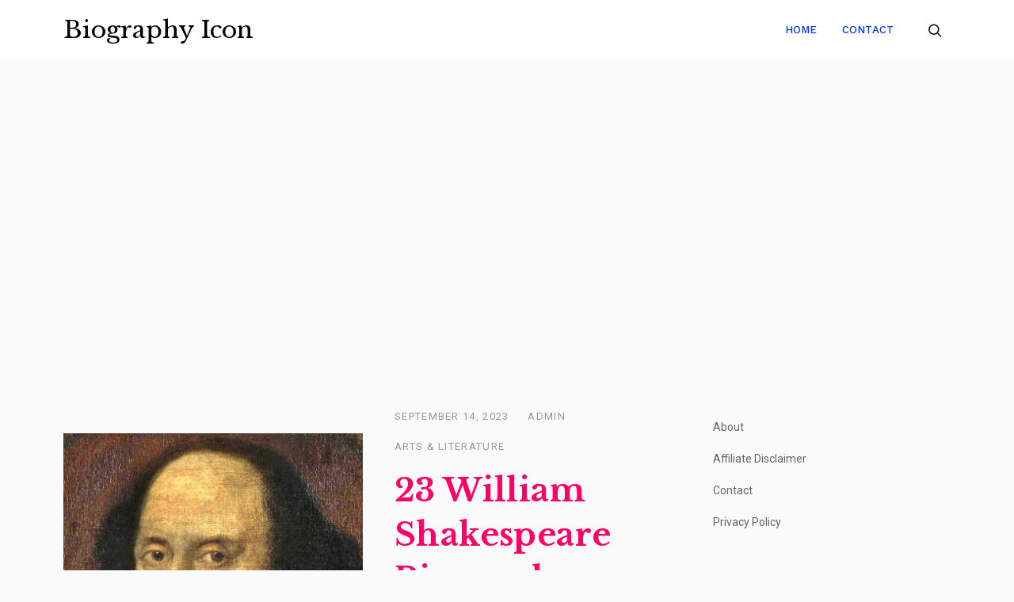

--- FILE ---
content_type: text/html; charset=UTF-8
request_url: https://www.biographyicon.com/william-shakespeare-biography-and-contributions/
body_size: 23060
content:

<!doctype html>
<html lang="en-US">
<head>
    <meta charset="UTF-8">
    <meta name="viewport" content="width=device-width, initial-scale=1">
    <link rel="profile" href="https://gmpg.org/xfn/11">

    <meta name='robots' content='index, follow, max-image-preview:large, max-snippet:-1, max-video-preview:-1' />

	<!-- This site is optimized with the Yoast SEO plugin v26.8 - https://yoast.com/product/yoast-seo-wordpress/ -->
	<title>23 William Shakespeare Biography, Contributions, Play, Facts - Biography Icon</title>
	<meta name="description" content="William Shakespeare was an actor, playwright, poet, and playwright during the late Elizabethan and early Jacobean era his biography and facts" />
	<link rel="canonical" href="https://www.biographyicon.com/william-shakespeare-biography-and-contributions/" />
	<meta property="og:locale" content="en_US" />
	<meta property="og:type" content="article" />
	<meta property="og:title" content="23 William Shakespeare Biography, Contributions, Play, Facts - Biography Icon" />
	<meta property="og:description" content="William Shakespeare was an actor, playwright, poet, and playwright during the late Elizabethan and early Jacobean era his biography and facts" />
	<meta property="og:url" content="https://www.biographyicon.com/william-shakespeare-biography-and-contributions/" />
	<meta property="og:site_name" content="Biography Icon" />
	<meta property="article:published_time" content="2023-09-14T14:53:24+00:00" />
	<meta property="og:image" content="https://www.biographyicon.com/wp-content/uploads/2019/11/william-shakespeare-biography_.jpg" />
	<meta property="og:image:width" content="1200" />
	<meta property="og:image:height" content="797" />
	<meta property="og:image:type" content="image/jpeg" />
	<meta name="author" content="admin" />
	<meta name="twitter:card" content="summary_large_image" />
	<meta name="twitter:label1" content="Written by" />
	<meta name="twitter:data1" content="admin" />
	<meta name="twitter:label2" content="Est. reading time" />
	<meta name="twitter:data2" content="15 minutes" />
	<script type="application/ld+json" class="yoast-schema-graph">{"@context":"https://schema.org","@graph":[{"@type":"Article","@id":"https://www.biographyicon.com/william-shakespeare-biography-and-contributions/#article","isPartOf":{"@id":"https://www.biographyicon.com/william-shakespeare-biography-and-contributions/"},"author":{"name":"admin","@id":"https://www.biographyicon.com/#/schema/person/70dd31b02a5da73d2194c63328c6e831"},"headline":"23 William Shakespeare Biography, Contributions, Play, Facts","datePublished":"2023-09-14T14:53:24+00:00","mainEntityOfPage":{"@id":"https://www.biographyicon.com/william-shakespeare-biography-and-contributions/"},"wordCount":3354,"commentCount":0,"image":{"@id":"https://www.biographyicon.com/william-shakespeare-biography-and-contributions/#primaryimage"},"thumbnailUrl":"https://www.biographyicon.com/wp-content/uploads/2019/11/william-shakespeare-biography_.jpg","articleSection":["Arts &amp; Literature"],"inLanguage":"en-US","potentialAction":[{"@type":"CommentAction","name":"Comment","target":["https://www.biographyicon.com/william-shakespeare-biography-and-contributions/#respond"]}]},{"@type":"WebPage","@id":"https://www.biographyicon.com/william-shakespeare-biography-and-contributions/","url":"https://www.biographyicon.com/william-shakespeare-biography-and-contributions/","name":"23 William Shakespeare Biography, Contributions, Play, Facts - Biography Icon","isPartOf":{"@id":"https://www.biographyicon.com/#website"},"primaryImageOfPage":{"@id":"https://www.biographyicon.com/william-shakespeare-biography-and-contributions/#primaryimage"},"image":{"@id":"https://www.biographyicon.com/william-shakespeare-biography-and-contributions/#primaryimage"},"thumbnailUrl":"https://www.biographyicon.com/wp-content/uploads/2019/11/william-shakespeare-biography_.jpg","datePublished":"2023-09-14T14:53:24+00:00","author":{"@id":"https://www.biographyicon.com/#/schema/person/70dd31b02a5da73d2194c63328c6e831"},"description":"William Shakespeare was an actor, playwright, poet, and playwright during the late Elizabethan and early Jacobean era his biography and facts","breadcrumb":{"@id":"https://www.biographyicon.com/william-shakespeare-biography-and-contributions/#breadcrumb"},"inLanguage":"en-US","potentialAction":[{"@type":"ReadAction","target":["https://www.biographyicon.com/william-shakespeare-biography-and-contributions/"]}]},{"@type":"ImageObject","inLanguage":"en-US","@id":"https://www.biographyicon.com/william-shakespeare-biography-and-contributions/#primaryimage","url":"https://www.biographyicon.com/wp-content/uploads/2019/11/william-shakespeare-biography_.jpg","contentUrl":"https://www.biographyicon.com/wp-content/uploads/2019/11/william-shakespeare-biography_.jpg","width":1200,"height":797,"caption":"william shakespeare biography_"},{"@type":"BreadcrumbList","@id":"https://www.biographyicon.com/william-shakespeare-biography-and-contributions/#breadcrumb","itemListElement":[{"@type":"ListItem","position":1,"name":"Home","item":"https://www.biographyicon.com/"},{"@type":"ListItem","position":2,"name":"23 William Shakespeare Biography, Contributions, Play, Facts"}]},{"@type":"WebSite","@id":"https://www.biographyicon.com/#website","url":"https://www.biographyicon.com/","name":"Biography Icon","description":"Life, work and contribution of Legends","potentialAction":[{"@type":"SearchAction","target":{"@type":"EntryPoint","urlTemplate":"https://www.biographyicon.com/?s={search_term_string}"},"query-input":{"@type":"PropertyValueSpecification","valueRequired":true,"valueName":"search_term_string"}}],"inLanguage":"en-US"},{"@type":"Person","@id":"https://www.biographyicon.com/#/schema/person/70dd31b02a5da73d2194c63328c6e831","name":"admin","image":{"@type":"ImageObject","inLanguage":"en-US","@id":"https://www.biographyicon.com/#/schema/person/image/","url":"https://secure.gravatar.com/avatar/3cd430c77fe9eba563c65223fb6092b7d551586380d88e30b19991af800d7a22?s=96&d=mm&r=g","contentUrl":"https://secure.gravatar.com/avatar/3cd430c77fe9eba563c65223fb6092b7d551586380d88e30b19991af800d7a22?s=96&d=mm&r=g","caption":"admin"},"url":"https://www.biographyicon.com/author/admin/"}]}</script>
	<!-- / Yoast SEO plugin. -->


<link rel='dns-prefetch' href='//stats.wp.com' />
<link rel='dns-prefetch' href='//fonts.googleapis.com' />
<link rel='preconnect' href='//c0.wp.com' />
<link rel="alternate" type="application/rss+xml" title="Biography Icon &raquo; Feed" href="https://www.biographyicon.com/feed/" />
<link rel="alternate" type="application/rss+xml" title="Biography Icon &raquo; Comments Feed" href="https://www.biographyicon.com/comments/feed/" />
<link rel="alternate" type="application/rss+xml" title="Biography Icon &raquo; 23 William Shakespeare Biography, Contributions, Play, Facts Comments Feed" href="https://www.biographyicon.com/william-shakespeare-biography-and-contributions/feed/" />
<link rel="alternate" title="oEmbed (JSON)" type="application/json+oembed" href="https://www.biographyicon.com/wp-json/oembed/1.0/embed?url=https%3A%2F%2Fwww.biographyicon.com%2Fwilliam-shakespeare-biography-and-contributions%2F" />
<link rel="alternate" title="oEmbed (XML)" type="text/xml+oembed" href="https://www.biographyicon.com/wp-json/oembed/1.0/embed?url=https%3A%2F%2Fwww.biographyicon.com%2Fwilliam-shakespeare-biography-and-contributions%2F&#038;format=xml" />
<style id='wp-img-auto-sizes-contain-inline-css' type='text/css'>
img:is([sizes=auto i],[sizes^="auto," i]){contain-intrinsic-size:3000px 1500px}
/*# sourceURL=wp-img-auto-sizes-contain-inline-css */
</style>

<style id='wp-emoji-styles-inline-css' type='text/css'>

	img.wp-smiley, img.emoji {
		display: inline !important;
		border: none !important;
		box-shadow: none !important;
		height: 1em !important;
		width: 1em !important;
		margin: 0 0.07em !important;
		vertical-align: -0.1em !important;
		background: none !important;
		padding: 0 !important;
	}
/*# sourceURL=wp-emoji-styles-inline-css */
</style>
<link rel='stylesheet' id='wp-block-library-css' href='https://c0.wp.com/c/6.9/wp-includes/css/dist/block-library/style.min.css' type='text/css' media='all' />
<style id='wp-block-page-list-inline-css' type='text/css'>
.wp-block-navigation .wp-block-page-list{align-items:var(--navigation-layout-align,initial);background-color:inherit;display:flex;flex-direction:var(--navigation-layout-direction,initial);flex-wrap:var(--navigation-layout-wrap,wrap);justify-content:var(--navigation-layout-justify,initial)}.wp-block-navigation .wp-block-navigation-item{background-color:inherit}.wp-block-page-list{box-sizing:border-box}
/*# sourceURL=https://c0.wp.com/c/6.9/wp-includes/blocks/page-list/style.min.css */
</style>
<style id='global-styles-inline-css' type='text/css'>
:root{--wp--preset--aspect-ratio--square: 1;--wp--preset--aspect-ratio--4-3: 4/3;--wp--preset--aspect-ratio--3-4: 3/4;--wp--preset--aspect-ratio--3-2: 3/2;--wp--preset--aspect-ratio--2-3: 2/3;--wp--preset--aspect-ratio--16-9: 16/9;--wp--preset--aspect-ratio--9-16: 9/16;--wp--preset--color--black: #000000;--wp--preset--color--cyan-bluish-gray: #abb8c3;--wp--preset--color--white: #ffffff;--wp--preset--color--pale-pink: #f78da7;--wp--preset--color--vivid-red: #cf2e2e;--wp--preset--color--luminous-vivid-orange: #ff6900;--wp--preset--color--luminous-vivid-amber: #fcb900;--wp--preset--color--light-green-cyan: #7bdcb5;--wp--preset--color--vivid-green-cyan: #00d084;--wp--preset--color--pale-cyan-blue: #8ed1fc;--wp--preset--color--vivid-cyan-blue: #0693e3;--wp--preset--color--vivid-purple: #9b51e0;--wp--preset--gradient--vivid-cyan-blue-to-vivid-purple: linear-gradient(135deg,rgb(6,147,227) 0%,rgb(155,81,224) 100%);--wp--preset--gradient--light-green-cyan-to-vivid-green-cyan: linear-gradient(135deg,rgb(122,220,180) 0%,rgb(0,208,130) 100%);--wp--preset--gradient--luminous-vivid-amber-to-luminous-vivid-orange: linear-gradient(135deg,rgb(252,185,0) 0%,rgb(255,105,0) 100%);--wp--preset--gradient--luminous-vivid-orange-to-vivid-red: linear-gradient(135deg,rgb(255,105,0) 0%,rgb(207,46,46) 100%);--wp--preset--gradient--very-light-gray-to-cyan-bluish-gray: linear-gradient(135deg,rgb(238,238,238) 0%,rgb(169,184,195) 100%);--wp--preset--gradient--cool-to-warm-spectrum: linear-gradient(135deg,rgb(74,234,220) 0%,rgb(151,120,209) 20%,rgb(207,42,186) 40%,rgb(238,44,130) 60%,rgb(251,105,98) 80%,rgb(254,248,76) 100%);--wp--preset--gradient--blush-light-purple: linear-gradient(135deg,rgb(255,206,236) 0%,rgb(152,150,240) 100%);--wp--preset--gradient--blush-bordeaux: linear-gradient(135deg,rgb(254,205,165) 0%,rgb(254,45,45) 50%,rgb(107,0,62) 100%);--wp--preset--gradient--luminous-dusk: linear-gradient(135deg,rgb(255,203,112) 0%,rgb(199,81,192) 50%,rgb(65,88,208) 100%);--wp--preset--gradient--pale-ocean: linear-gradient(135deg,rgb(255,245,203) 0%,rgb(182,227,212) 50%,rgb(51,167,181) 100%);--wp--preset--gradient--electric-grass: linear-gradient(135deg,rgb(202,248,128) 0%,rgb(113,206,126) 100%);--wp--preset--gradient--midnight: linear-gradient(135deg,rgb(2,3,129) 0%,rgb(40,116,252) 100%);--wp--preset--font-size--small: 13px;--wp--preset--font-size--medium: 20px;--wp--preset--font-size--large: 36px;--wp--preset--font-size--x-large: 42px;--wp--preset--spacing--20: 0.44rem;--wp--preset--spacing--30: 0.67rem;--wp--preset--spacing--40: 1rem;--wp--preset--spacing--50: 1.5rem;--wp--preset--spacing--60: 2.25rem;--wp--preset--spacing--70: 3.38rem;--wp--preset--spacing--80: 5.06rem;--wp--preset--shadow--natural: 6px 6px 9px rgba(0, 0, 0, 0.2);--wp--preset--shadow--deep: 12px 12px 50px rgba(0, 0, 0, 0.4);--wp--preset--shadow--sharp: 6px 6px 0px rgba(0, 0, 0, 0.2);--wp--preset--shadow--outlined: 6px 6px 0px -3px rgb(255, 255, 255), 6px 6px rgb(0, 0, 0);--wp--preset--shadow--crisp: 6px 6px 0px rgb(0, 0, 0);}:where(.is-layout-flex){gap: 0.5em;}:where(.is-layout-grid){gap: 0.5em;}body .is-layout-flex{display: flex;}.is-layout-flex{flex-wrap: wrap;align-items: center;}.is-layout-flex > :is(*, div){margin: 0;}body .is-layout-grid{display: grid;}.is-layout-grid > :is(*, div){margin: 0;}:where(.wp-block-columns.is-layout-flex){gap: 2em;}:where(.wp-block-columns.is-layout-grid){gap: 2em;}:where(.wp-block-post-template.is-layout-flex){gap: 1.25em;}:where(.wp-block-post-template.is-layout-grid){gap: 1.25em;}.has-black-color{color: var(--wp--preset--color--black) !important;}.has-cyan-bluish-gray-color{color: var(--wp--preset--color--cyan-bluish-gray) !important;}.has-white-color{color: var(--wp--preset--color--white) !important;}.has-pale-pink-color{color: var(--wp--preset--color--pale-pink) !important;}.has-vivid-red-color{color: var(--wp--preset--color--vivid-red) !important;}.has-luminous-vivid-orange-color{color: var(--wp--preset--color--luminous-vivid-orange) !important;}.has-luminous-vivid-amber-color{color: var(--wp--preset--color--luminous-vivid-amber) !important;}.has-light-green-cyan-color{color: var(--wp--preset--color--light-green-cyan) !important;}.has-vivid-green-cyan-color{color: var(--wp--preset--color--vivid-green-cyan) !important;}.has-pale-cyan-blue-color{color: var(--wp--preset--color--pale-cyan-blue) !important;}.has-vivid-cyan-blue-color{color: var(--wp--preset--color--vivid-cyan-blue) !important;}.has-vivid-purple-color{color: var(--wp--preset--color--vivid-purple) !important;}.has-black-background-color{background-color: var(--wp--preset--color--black) !important;}.has-cyan-bluish-gray-background-color{background-color: var(--wp--preset--color--cyan-bluish-gray) !important;}.has-white-background-color{background-color: var(--wp--preset--color--white) !important;}.has-pale-pink-background-color{background-color: var(--wp--preset--color--pale-pink) !important;}.has-vivid-red-background-color{background-color: var(--wp--preset--color--vivid-red) !important;}.has-luminous-vivid-orange-background-color{background-color: var(--wp--preset--color--luminous-vivid-orange) !important;}.has-luminous-vivid-amber-background-color{background-color: var(--wp--preset--color--luminous-vivid-amber) !important;}.has-light-green-cyan-background-color{background-color: var(--wp--preset--color--light-green-cyan) !important;}.has-vivid-green-cyan-background-color{background-color: var(--wp--preset--color--vivid-green-cyan) !important;}.has-pale-cyan-blue-background-color{background-color: var(--wp--preset--color--pale-cyan-blue) !important;}.has-vivid-cyan-blue-background-color{background-color: var(--wp--preset--color--vivid-cyan-blue) !important;}.has-vivid-purple-background-color{background-color: var(--wp--preset--color--vivid-purple) !important;}.has-black-border-color{border-color: var(--wp--preset--color--black) !important;}.has-cyan-bluish-gray-border-color{border-color: var(--wp--preset--color--cyan-bluish-gray) !important;}.has-white-border-color{border-color: var(--wp--preset--color--white) !important;}.has-pale-pink-border-color{border-color: var(--wp--preset--color--pale-pink) !important;}.has-vivid-red-border-color{border-color: var(--wp--preset--color--vivid-red) !important;}.has-luminous-vivid-orange-border-color{border-color: var(--wp--preset--color--luminous-vivid-orange) !important;}.has-luminous-vivid-amber-border-color{border-color: var(--wp--preset--color--luminous-vivid-amber) !important;}.has-light-green-cyan-border-color{border-color: var(--wp--preset--color--light-green-cyan) !important;}.has-vivid-green-cyan-border-color{border-color: var(--wp--preset--color--vivid-green-cyan) !important;}.has-pale-cyan-blue-border-color{border-color: var(--wp--preset--color--pale-cyan-blue) !important;}.has-vivid-cyan-blue-border-color{border-color: var(--wp--preset--color--vivid-cyan-blue) !important;}.has-vivid-purple-border-color{border-color: var(--wp--preset--color--vivid-purple) !important;}.has-vivid-cyan-blue-to-vivid-purple-gradient-background{background: var(--wp--preset--gradient--vivid-cyan-blue-to-vivid-purple) !important;}.has-light-green-cyan-to-vivid-green-cyan-gradient-background{background: var(--wp--preset--gradient--light-green-cyan-to-vivid-green-cyan) !important;}.has-luminous-vivid-amber-to-luminous-vivid-orange-gradient-background{background: var(--wp--preset--gradient--luminous-vivid-amber-to-luminous-vivid-orange) !important;}.has-luminous-vivid-orange-to-vivid-red-gradient-background{background: var(--wp--preset--gradient--luminous-vivid-orange-to-vivid-red) !important;}.has-very-light-gray-to-cyan-bluish-gray-gradient-background{background: var(--wp--preset--gradient--very-light-gray-to-cyan-bluish-gray) !important;}.has-cool-to-warm-spectrum-gradient-background{background: var(--wp--preset--gradient--cool-to-warm-spectrum) !important;}.has-blush-light-purple-gradient-background{background: var(--wp--preset--gradient--blush-light-purple) !important;}.has-blush-bordeaux-gradient-background{background: var(--wp--preset--gradient--blush-bordeaux) !important;}.has-luminous-dusk-gradient-background{background: var(--wp--preset--gradient--luminous-dusk) !important;}.has-pale-ocean-gradient-background{background: var(--wp--preset--gradient--pale-ocean) !important;}.has-electric-grass-gradient-background{background: var(--wp--preset--gradient--electric-grass) !important;}.has-midnight-gradient-background{background: var(--wp--preset--gradient--midnight) !important;}.has-small-font-size{font-size: var(--wp--preset--font-size--small) !important;}.has-medium-font-size{font-size: var(--wp--preset--font-size--medium) !important;}.has-large-font-size{font-size: var(--wp--preset--font-size--large) !important;}.has-x-large-font-size{font-size: var(--wp--preset--font-size--x-large) !important;}
/*# sourceURL=global-styles-inline-css */
</style>

<style id='classic-theme-styles-inline-css' type='text/css'>
/*! This file is auto-generated */
.wp-block-button__link{color:#fff;background-color:#32373c;border-radius:9999px;box-shadow:none;text-decoration:none;padding:calc(.667em + 2px) calc(1.333em + 2px);font-size:1.125em}.wp-block-file__button{background:#32373c;color:#fff;text-decoration:none}
/*# sourceURL=/wp-includes/css/classic-themes.min.css */
</style>
<link rel='stylesheet' id='elan-google-fonts-css' href='https://fonts.googleapis.com/css?family=Roboto%3A400%2C500%2C700%7CLibre%20Baskerville%3A400%2C700%7CWork%20Sans%3A400%2C500%2C700&#038;subset=latin%2Clatin-ext' type='text/css' media='all' />
<link rel='stylesheet' id='bootstrap-css' href='https://www.biographyicon.com/wp-content/themes/elan/assets/front-end/css/bootstrap.min.css?ver=4.1.3' type='text/css' media='all' />
<link rel='stylesheet' id='aos-css' href='https://www.biographyicon.com/wp-content/themes/elan/assets/front-end/css/aos.min.css?ver=6.9' type='text/css' media='all' />
<link rel='stylesheet' id='magnific-popup-css' href='https://www.biographyicon.com/wp-content/themes/elan/assets/front-end/css/magnific-popup.min.css?ver=1.1.0' type='text/css' media='all' />
<link rel='stylesheet' id='elan-custom-fonts-style-css' href='https://www.biographyicon.com/wp-content/themes/elan/assets/front-end/css/custom-fonts.min.css?ver=1.0.8' type='text/css' media='all' />
<link rel='stylesheet' id='elan-style-css' href='https://www.biographyicon.com/wp-content/themes/elan/style.css?ver=6.9' type='text/css' media='all' />
<link rel='stylesheet' id='sharedaddy-css' href='https://c0.wp.com/p/jetpack/15.4/modules/sharedaddy/sharing.css' type='text/css' media='all' />
<link rel='stylesheet' id='social-logos-css' href='https://c0.wp.com/p/jetpack/15.4/_inc/social-logos/social-logos.min.css' type='text/css' media='all' />
<script type="ca4db42d5dd09a40b1fe0c6a-text/javascript" src="https://c0.wp.com/c/6.9/wp-includes/js/jquery/jquery.min.js" id="jquery-core-js"></script>
<script type="ca4db42d5dd09a40b1fe0c6a-text/javascript" src="https://c0.wp.com/c/6.9/wp-includes/js/jquery/jquery-migrate.min.js" id="jquery-migrate-js"></script>
<link rel="https://api.w.org/" href="https://www.biographyicon.com/wp-json/" /><link rel="alternate" title="JSON" type="application/json" href="https://www.biographyicon.com/wp-json/wp/v2/posts/4" /><link rel="EditURI" type="application/rsd+xml" title="RSD" href="https://www.biographyicon.com/xmlrpc.php?rsd" />
<meta name="generator" content="WordPress 6.9" />
<link rel='shortlink' href='https://www.biographyicon.com/?p=4' />

		<!-- GA Google Analytics @ https://m0n.co/ga -->
		<script type="ca4db42d5dd09a40b1fe0c6a-text/javascript">
			(function(i,s,o,g,r,a,m){i['GoogleAnalyticsObject']=r;i[r]=i[r]||function(){
			(i[r].q=i[r].q||[]).push(arguments)},i[r].l=1*new Date();a=s.createElement(o),
			m=s.getElementsByTagName(o)[0];a.async=1;a.src=g;m.parentNode.insertBefore(a,m)
			})(window,document,'script','https://www.google-analytics.com/analytics.js','ga');
			ga('create', 'UA-153531679-1', 'auto');
			ga('send', 'pageview');
		</script>

	<meta name="msvalidate.01" content="3DDDD5568E97ABE9729B9D1845050323" />

<script data-ad-client="ca-pub-3187527004646873" async src="https://pagead2.googlesyndication.com/pagead/js/adsbygoogle.js" type="ca4db42d5dd09a40b1fe0c6a-text/javascript"></script>	<style>img#wpstats{display:none}</style>
		<link rel="pingback" href="https://www.biographyicon.com/xmlrpc.php"><style type="text/css">.recentcomments a{display:inline !important;padding:0 !important;margin:0 !important;}</style>		<style type="text/css" id="wp-custom-css">
			@media (max-width: 991px){
.main-navigation .menu li {
margin: 10px 0px;
}
}

p {
color: #1a1a1a;
}


H1 {
color: #ff0066;
}
H2 {
color: #ff0066;
}
H3 {
color: #ff0066;
}
a {
color: #0031FF;
}
a:hover {
color: #000000;
}
a:visited {
color: #B800FF;
}		</style>
		<style id="kirki-inline-styles">.search-popup{background:rgba(255,255,255,1);}.footer-widgets::before{background-color:rgba(0,0,0,0.01);}</style></head>

<body class="wp-singular post-template-default single single-post postid-4 single-format-standard wp-theme-elan">



<div id="page" class="site website-container">
    <a class="skip-link screen-reader-text" href="#content">Skip to content</a>

    <header id="masthead" class="site-header header-layout-10 scroll transition-5s" role="banner">

        
        <div class="nav-bar bg-white nav-bar-setting transition-35s">
            <div class="outer-container site-header-container overflow-visible">
                <div class="container-fluid">
                    <div class="row align-items-center">
                        
<div class="body-overlay w-100 h-100 opacity-0 invisible transition-5s"></div>

<div class="col-9 col-lg-3">
    <div class="site-branding d-flex flex-wrap align-items-center">

        
        <div class="site-title-wrap">

            
                <p class="site-title"><a class="d-inline-block td-none outline-none" href="https://www.biographyicon.com/" rel="home">Biography Icon</a></p>

            
        </div><!-- .site-title-wrap -->
    </div><!-- .site-branding -->
</div><!-- .col -->

<div class="d-flex flex-wrap justify-content-end align-items-center col-3 col-lg-9">
    <div class="extended-header d-lg-none d-flex justify-content-end align-items-center">
        
    <div class="header-search d-flex align-items-center cursor-pointer">
        <button class="pt-icon icon-search"></button>
    </div><!-- .header-search -->

    <div class="search-popup d-flex align-items-center fixed-top overflow-y-auto w-100 h-100 opacity-0 invisible transition-5s">        

        <div class="outer-container my-auto">
            <div class="container position-relative">
                <div class="row align-items-center justify-lg-content-center">

                    <div class="col-12 offset-lg-1 col-lg-10 my-4">
                        <div class="search-popup-widgets">

                            No widgets found! <a href="https://www.biographyicon.com/wp-admin/widgets.php" target="_blank">Add Widget </a>
                        </div><!-- .search-popup-widgets -->
                    </div><!-- .col -->

                </div><!-- .row -->
            </div><!-- .container-fluid -->
            <div class="search-close">
                <button class="pt-icon icon-cross"></button>
            </div><!-- .search-close -->
        </div><!-- .outer-container -->
    </div><!-- .search-popup -->


        <a href="#" class="hamburger-menu cursor-pointer">
            <span></span>
            <span></span>
            <span></span>
            <span></span>
        </a><!-- .hamburger-menu -->


    </div><!-- .extended-header -->
    <nav class="main-navigation slide-in transition-5s" role="navigation">     

        <ul id="primary-menu" class="primary-menu d-flex flex-wrap flex-column flex-lg-row justify-content-end p-0 m-0 ls-none"><li id="menu-item-22" class="menu-item menu-item-type-custom menu-item-object-custom menu-item-home menu-item-22"><a href="https://www.biographyicon.com/">Home</a></li>
<li id="menu-item-5636" class="menu-item menu-item-type-post_type menu-item-object-page menu-item-5636"><a href="https://www.biographyicon.com/contact/">Contact</a></li>
</ul>          <div class="close-navigation d-flex justify-content-center align-items-center position-absolute transition-5s cursor-pointer d-lg-none">
            <a class="pt-icon icon-cross" href="#"></a></div>
    </nav><!-- .main-navigation -->

    <div class="extended-header d-none d-lg-flex justify-content-end align-items-center">
        
        
    <div class="header-search d-flex align-items-center cursor-pointer">
        <button class="pt-icon icon-search"></button>
    </div><!-- .header-search -->

    <div class="search-popup d-flex align-items-center fixed-top overflow-y-auto w-100 h-100 opacity-0 invisible transition-5s">        

        <div class="outer-container my-auto">
            <div class="container position-relative">
                <div class="row align-items-center justify-lg-content-center">

                    <div class="col-12 offset-lg-1 col-lg-10 my-4">
                        <div class="search-popup-widgets">

                            No widgets found! <a href="https://www.biographyicon.com/wp-admin/widgets.php" target="_blank">Add Widget </a>
                        </div><!-- .search-popup-widgets -->
                    </div><!-- .col -->

                </div><!-- .row -->
            </div><!-- .container-fluid -->
            <div class="search-close">
                <button class="pt-icon icon-cross"></button>
            </div><!-- .search-close -->
        </div><!-- .outer-container -->
    </div><!-- .search-popup -->


    </div><!-- .extended-header -->
</div><!-- .col -->
                    </div><!-- .row -->
                </div><!-- .container-fluid -->
            </div><!-- .outer-container -->
        </div><!-- .nav-bar -->

    
    </header><!-- #masthead -->

    <div class="site-header-separator"></div>

<div id="content" class="site-content">


    <div class="outer-container have-mt">
        <div class="container-fluid">
            <div class="row have-sidebar">

                
                <div class="col-12 d-flex flex-wrap">
                    <div id="primary" class="content-area order-1 have-right-sidebar">
                        <main id="main" class="site-main" role="main">

                            
<article id="post-4" class="have-portrait-img post-4 post type-post status-publish format-standard has-post-thumbnail hentry category-arts">
    <header class="entry-header d-flex flex-wrap align-items-end">

        
            <figure class="post-featured-image">

                <img width="768" height="797" src="https://www.biographyicon.com/wp-content/uploads/2019/11/william-shakespeare-biography_-768x797.jpg" class="attachment-elan-768-portrait size-elan-768-portrait wp-post-image" alt="23 William Shakespeare Biography, Contributions, Play, Facts" decoding="async" fetchpriority="high" />
            </figure><!-- .post-featured-image -->

        
        <div class="header-elements entry-header d-flex flex-wrap align-items-center text-left">

            <div class="posted-on post-meta-item d-flex flex-wrap align-items-center"><span class="screen-reader-text">Posted on </span><a href="https://www.biographyicon.com/2023/09/" rel="bookmark"><time class="entry-date published" datetime="2023-09-14T20:53:24+06:00">September 14, 2023</time><time class="updated" datetime="2023-09-14T20:50:47+06:00">September 14, 2023</time></a></div><div class="post-author post-meta-item d-flex flex-wrap align-items-center"><a href="https://www.biographyicon.com/author/admin/">admin</a></div><div class="cat-links post-meta-item d-flex flex-wrap align-items-center"><a href="https://www.biographyicon.com/category/arts/" rel="category tag">Arts &amp; Literature</a></div><!-- .cat-links --><h1 class="entry-title w-100">23 William Shakespeare Biography, Contributions, Play, Facts</h1>
        </div><!-- .header-elements -->
    </header><!-- .entry-header -->

    <div class="entry-content text-left">

        <p><span style="font-size: 14pt;">William Shakespeare, a luminary of the English literary landscape, born in 1564 and departed in 1616, remains an enduring source of inspiration and enlightenment for individuals across generations with flamboyant biography and achievement. His life story, steeped in the vibrant tapestry of the late Elizabethan and early Jacobean eras in the bustling streets of London, United Kingdom, serves as a rich wellspring of confirmation and knowledge about this remarkable figure who wore multiple hats as an actor, playwright, and poet.</span></p>
<p><span style="font-size: 14pt;">The biography of William Shakespeare unfolds as a riveting narrative of a life marked by both triumphs and tribulations. His journey through the annals of history is a testament to his resilience and unwavering dedication to his craft. As one delves deeper into the intricacies of Shakespeare&#8217;s life, it becomes evident that he was not merely a product of his time but a trailblazer who left an indelible mark on the world of literature.</span></p>
<p><span style="font-size: 14pt;">At the heart of William Shakespeare&#8217;s legacy lies his prodigious body of work. His contributions to the world of literature are nothing short of extraordinary, making him one of the foremost torchbearers of the English Renaissance. The sheer magnitude and diversity of his writings, encompassing timeless plays, sonnets, and poems, continue to resonate with audiences worldwide.</span></p>
<p><span style="font-size: 14pt;">Shakespeare&#8217;s plays, in particular, stand as towering monuments in the pantheon of dramatic literature. From the star-crossed lovers of &#8220;Romeo and Juliet&#8221; to the tortured ambition of Macbeth, his characters are living, breathing embodiments of human emotion and complexity. Each play is a masterful exploration of themes that transcend the boundaries of time and culture, delving into the human condition with unparalleled depth and insight.</span></p>
<p><span style="font-size: 14pt;">Furthermore, his poetic prowess is evident in the collection of 154 sonnets that bear his name. These verses, characterized by their lyrical beauty and emotional depth, have enthralled readers for centuries. They explore themes of love, beauty, time, and mortality, offering profound reflections on the human experience.</span></p>
<p><span style="font-size: 14pt;">In the annals of literary history, William Shakespeare&#8217;s name shines brightly as a beacon of artistic excellence and intellectual curiosity. His enduring legacy continues to kindle the flames of inspiration and learning for individuals of all ages. His ability to capture the essence of the human spirit through the written word remains an invaluable source of wisdom and enlightenment, ensuring that his contributions to the world of literature will endure for generations to come.</span></p>
<h2><span style="font-size: 18pt;">William Shakespeare biography</span></h2>
<p><span style="font-size: 14pt;">William Shakespeare&#8217;s legacy is a treasure trove of literary brilliance, a legacy that continues to inspire and captivate readers and audiences worldwide. His unparalleled contributions to the English language and the world of literature have solidified his place as one of the greatest writers in history, ensuring that his works will continue to resonate and illuminate the minds and hearts of generations to come. In this article, we will be able to learn about Shakespeare&#8217;s bio and many interesting facts.</span></p>
<h3><span style="font-size: 14pt;">1. Birth and Early Life</span></h3>
<p><span style="font-size: 14pt;">The story of William Shakespeare&#8217;s life commences in the year 1564 when he first drew breath. The stage for his entrance was set in the picturesque town of Stratford-upon-Avon, nestled within the scenic landscapes of Warwickshire, England. Despite the passing of centuries, the exact day of his birth remains cloaked in historical mystery. However, tradition has bequeathed to him the 23rd of April, a date that harmoniously aligns with the celebration of Saint George&#8217;s Day, thereby bestowing upon his birth an additional layer of mystique, adding to the allure of his already legendary persona.</span></p>
<h3><span style="font-size: 14pt;">2. Parental Background</span></h3>
<p><span style="font-size: 14pt;">The foundation of the Shakespearean family was firmly rooted in prosperity. His father, who bore the same name, William Shakespeare, was a thriving local businessman who had successfully carved out a niche for himself in the bustling town of Stratford-upon-Avon. Equally instrumental in elevating the family&#8217;s socioeconomic status was his mother, Mary Arden, a landowner in her own right. The relative affluence of the Shakespeare family likely played a pivotal role in providing young William with educational opportunities, although the historical records of the time remain conspicuously silent regarding any formal university training he may have received.</span></p>
<h3><span style="font-size: 14pt;">3. Family Dynamics</span></h3>
<p><span style="font-size: 14pt;">Within the bustling confines of the Shakespeare household, the union of John Shakespeare and Mary Arden bore the fruit of eight children. Tragically, the family was touched by the sorrowful hand of fate as two of Shakespeare&#8217;s sisters succumbed to life&#8217;s capricious whims, leaving him as the eldest surviving child. These familial bonds, formed and nurtured during his formative years, would go on to exert a profound influence on his literary works. Elements of human connection, the intricacies of family life, and the depths of human emotion would be woven intricately into the fabric of his plays and sonnets.</span></p>
<p><span style="font-size: 14pt;">As a young lad, William Shakespeare&#8217;s world revolved around the warmth and familiarity of his family home on Henley Street. It was within the walls of this abode that he would experience the moments that would later play pivotal roles in the unfolding tapestry of his biography, including the momentous event of his marriage.</span></p>
<h3><span style="font-size: 14pt;">4. England&#8217;s Poetic Gem</span></h3>
<p><span style="font-size: 14pt;">William Shakespeare&#8217;s contributions to the world of literature earned him a panoply of honorific titles. Among these, he is lovingly referred to as the &#8220;Bard of Avon,&#8221; a heartfelt homage to his origins in Stratford-upon-Avon. Simplicity, indeed, is the essence of elegance, and he is also affectionately known as &#8220;the Bard.&#8221; Beyond these endearing monikers, he holds the distinguished position of England&#8217;s National Poet, a title that underscores the profound impact he had on the nation&#8217;s literary heritage. <span data-sheets-value="{&quot;1&quot;:2,&quot;2&quot;:&quot;The Complete Works of William Shakespeare&quot;}" data-sheets-userformat="{&quot;2&quot;:1049089,&quot;3&quot;:{&quot;1&quot;:0},&quot;12&quot;:0,&quot;23&quot;:1}" data-sheets-hyperlink="https://sites.google.com/view/buysimple/amzn/books#h.abln68g04zsq"><a class="in-cell-link" href="https://sites.google.com/view/buysimple/amzn/books#h.abln68g04zsq" target="_blank" rel="noopener">The Complete Works of William Shakespeare on Amazon</a></span>.<br />
</span></p>
<h3><span style="font-size: 14pt;">5. A Towering Literary Legacy</span></h3>
<p><span style="font-size: 14pt;">Shakespeare&#8217;s name transcends the mere mention of a writer; it is synonymous with literary excellence. His body of work stands as a towering testament to his unparalleled genius. Comprising an astonishing 38 masterful plays, each a testament to his prowess in storytelling, character development, and thematic exploration, his works have mesmerized audiences for centuries. They have managed to transcend the confines of time and culture, remaining as relevant in the modern age as they were when first penned.</span></p>
<p><span style="font-size: 14pt;">In addition to his theatrical achievements, Shakespeare crafted 154 sonnets, each a lyrical masterpiece in its own right. These sonnets, covering a rich tapestry of subjects from love and beauty to the inexorable march of time and the contemplation of mortality, stand as a testament to his poetic prowess. They exhibit his extraordinary ability to distill the most profound human emotions and experiences into the written word.</span></p>
<h3><span style="font-size: 14pt;">6. Poet of the English Renaissance or Early Modern Times</span></h3>
<p><span style="font-size: 14pt;">William Shakespeare&#8217;s literary journey unfolded during the illustrious Elizabethan period of British theater and the subsequent Jacobean era. This epoch is often hailed as the English Renaissance or early modern times, marked by a flourishing of artistic, intellectual, and cultural endeavors. Shakespeare, as a central figure in this remarkable era, not only contributed significantly to the theatrical realm but also left an indelible mark on the world of literature.</span></p>
<p><span style="font-size: 14pt;">While his plays are undoubtedly his most enduring legacy, Shakespeare&#8217;s poetic prowess extends beyond the realm of the stage. His poems, characterized by their timeless themes and exquisite craftsmanship, continue to resonate with readers and enthusiasts of poetry even today. They serve as a testament to his versatile talents and his ability to capture the essence of the human experience through verse.</span></p>
<h3><span style="font-size: 14pt;">7. Marriage</span></h3>
<p><span style="font-size: 14pt;">In November 1582, at the tender age of 18, William Shakespeare embarked on a new chapter in his life by entering into matrimony with Anne Hathaway. This union marked a significant milestone in the young playwright&#8217;s life. Notably, Anne Hathaway was eight years his senior, making her 26 years old at the time of their marriage. Despite the age difference, their marital bond proved to be a lasting and harmonious one, remaining intact until the very end of Shakespeare&#8217;s life.</span></p>
<h3><span style="font-size: 14pt;">8. Children</span></h3>
<p><span style="font-size: 14pt;">The union between William Shakespeare and Anne Hathaway bore the fruit of three children: Susanna, Hamnet, and Judith. These offspring added a dimension of family life to the playwright&#8217;s biography, intertwining the joys and responsibilities of parenthood with his prolific literary career.</span></p>
<h3><span style="font-size: 14pt;">9. Premature Death of the Son</span></h3>
<p><span style="font-size: 14pt;">Tragedy cast its shadow upon the Shakespeare family when Hamnet, their only son, met an untimely demise at the tender age of 11. This heartbreaking loss undoubtedly left an indelible mark on the family and may have served as a source of profound emotional inspiration for Shakespeare&#8217;s later works, which often explored themes of love, loss, and mortality.</span></p>
<p><span style="font-size: 14pt;">The life of William Shakespeare is a multifaceted tapestry woven with creativity, family, financial acumen, and unrelenting dedication to his craft. His enduring legacy as a playwright, poet, and cultural icon continues to captivate hearts and minds, transcending the boundaries of time and culture to inspire generations across the globe.</span></p>
<h3><span style="font-size: 14pt;">10. Economical Solvency</span></h3>
<p><span style="font-size: 14pt;">Shakespeare&#8217;s literary pursuits were buoyed by a prudent approach to financial matters. Through timely and profitable investments, he secured a robust economic foundation that provided him with the freedom to dedicate himself to writing and acting. In 1605, he made a notable acquisition by purchasing New Place, the second-largest house in Stratford. Additionally, he invested in a prestigious share of the parish tithes in Stratford, a move that proved to be astute as it doubled in value over time. These financial endeavors offer a glimpse into the extent of his wealth and financial acumen, which complemented his artistic talents.</span></p>
<h3><span style="font-size: 14pt;">11. Passion and Dedication for Writing and Profession</span></h3>
<p><span style="font-size: 14pt;">William Shakespeare&#8217;s passion and dedication to his craft were unwavering. It is said that he seldom found himself apart from the world of theater and writing, returning home primarily during Lent when theaters remained closed. This unyielding commitment to his profession and creative pursuits fueled his prolific output. Many of his sonnets, for instance, are believed to have been composed during the 1590s, a period marked by his fervent creativity and literary exploration.</span></p>
<h3><span style="font-size: 14pt;">12. Early Life Works: Comedy and History</span></h3>
<p><span style="font-size: 14pt;">William Shakespeare&#8217;s early foray into the world of theater and playwriting was marked by a notable penchant for comedy and history. During this period, his literary prowess was beginning to emerge, and his plays garnered significant attention and, at times, controversy. His early works, such as &#8220;Much Ado About Nothing&#8221; and &#8220;A Midsummer Night&#8217;s Dream,&#8221; exemplify his skill in crafting comedic narratives filled with witty wordplay, mistaken identities, and the whimsical affairs of love. In parallel, his historical plays, including &#8220;Henry V,&#8221; delved into the tapestry of England&#8217;s past, bringing to life the tales of kings, battles, and the complexities of political intrigue.</span></p>
<h3><span style="font-size: 14pt;">13. Middle Age: Tragedy</span></h3>
<p><span style="font-size: 14pt;">As the early seventeenth century dawned, Shakespeare entered a new phase of his literary career, marked by the exploration of tragedy. These plays, including iconic works like &#8220;Hamlet,&#8221; &#8220;Romeo and Juliet,&#8221; &#8220;Othello,&#8221; &#8220;King Lear,&#8221; and &#8220;Macbeth,&#8221; delved into the darker and more profound aspects of human nature. They often revolved around fatal flaws, tragic errors, and the inexorable descent of characters into darkness. Shakespeare&#8217;s exploration of the human psyche in these tragedies provided audiences with profound insights into the complexities of the human condition. These later works are widely regarded as some of his most exceptional achievements, showcasing his unparalleled ability to plumb the depths of human emotion and psychology. <span data-sheets-value="{&quot;1&quot;:2,&quot;2&quot;:&quot;The Complete Works of William Shakespeare&quot;}" data-sheets-userformat="{&quot;2&quot;:1049089,&quot;3&quot;:{&quot;1&quot;:0},&quot;12&quot;:0,&quot;23&quot;:1}" data-sheets-hyperlink="https://sites.google.com/view/buysimple/amzn/books#h.abln68g04zsq"><a class="in-cell-link" href="https://sites.google.com/view/buysimple/amzn/books#h.abln68g04zsq" target="_blank" rel="noopener">The Complete Works of William Shakespeare on Amazon</a></span>.<br />
</span></p>
<h3><span style="font-size: 14pt;">14. Last Phase of Life: Romances</span></h3>
<p><span style="font-size: 14pt;">In the twilight years of his life, William Shakespeare continued to demonstrate his versatility as a playwright. During this phase, he ventured into the realm of tragicomedies, a genre often referred to as romances. These works, such as &#8220;The Tempest,&#8221; &#8220;Cymbeline,&#8221; and &#8220;The Winter&#8217;s Tale,&#8221; are characterized by a blend of tragic and comedic elements, exploring themes of reconciliation, forgiveness, and the enduring power of love. Shakespeare&#8217;s romances exhibit a profound maturity and a deepening of his insights into the complexities of the human experience.</span></p>
<p><span style="font-size: 14pt;">Furthermore, this period saw Shakespeare collaborating with other playwrights, a testament to his enduring influence and willingness to engage with the evolving theatrical landscape of his time.</span></p>
<h3><span style="font-size: 14pt;">15. Shakespeare&#8217;s Works</span></h3>
<p><span style="font-size: 14pt;">The monumental body of work attributed to William Shakespeare encompasses 38 plays, two narrative poems, and a collection of 154 sonnets. These creations have left an indelible mark on the world of literature and continue to captivate audiences across the globe.</span></p>
<p><span style="font-size: 14pt;">It is noteworthy that, as of today, no original manuscripts of Shakespeare&#8217;s plays have been discovered. However, his publications have proliferated widely, ensuring that his works are accessible to audiences of all generations. The enduring popularity of his plays has led to countless editions, adaptations, and translations in numerous languages, further cementing his status as a literary giant.</span></p>
<h3><span style="font-size: 14pt;">16. Legacy</span></h3>
<p><span style="font-size: 14pt;">Shakespeare&#8217;s legacy is a tapestry as rich and varied as his works. His plays have transcended the confines of time and culture, instigating numerous transformations across multiple genres and in various corners of the world. The enduring appeal of his stories, characters, and themes is a testament to the universality of human experience that he so masterfully captured.</span></p>
<p><span style="font-size: 14pt;">Shakespeare&#8217;s influence is not limited to the written word alone; his plays have found a steady presence on the stages of theaters worldwide, captivating audiences with their timeless resonance. Moreover, the silver screen has also embraced his works, with numerous film adaptations bringing his stories to life in new and innovative ways.</span></p>
<p><span style="font-size: 14pt;">The legacy of Shakespeare extends beyond the realm of entertainment. His writings have been compiled in various iterations of &#8220;William Shakespeare&#8217;s Complete Works,&#8221; which include all his plays, sonnets, and other poems. These collections serve as educational resources and continue to inspire scholars, students, and enthusiasts alike.</span></p>
<p><img decoding="async" class="aligncenter size-medium" src="https://as1.ftcdn.net/v2/jpg/02/29/74/46/1000_F_229744617_DR3DyNoLDaztmKWsWeHHFewrIWfZynw2.jpg" width="826" height="1000" /></p>
<h3><span style="font-size: 14pt;">17. Sonnets</span></h3>
<p><span style="font-size: 14pt;">William Shakespeare&#8217;s sonnets represent a remarkable achievement in the annals of English literature. Comprising 154 short poems, they delve into a wide array of themes, including love, beauty, time, and the transient nature of human existence. These sonnets are a testament to Shakespeare&#8217;s unmatched ability with language and words, showcasing his prowess in crafting verses that resonate deeply with readers.</span></p>
<p><span style="font-size: 14pt;">Among the themes explored in his sonnets, lost love is a recurring motif, and it is in these verses that Shakespeare&#8217;s ability to evoke profound emotions through his eloquent language shines brightest. The enduring appeal of his sonnets lies in their universal themes and the timeless beauty of their expression, making them a cherished cornerstone of his literary legacy. These poems continue to be studied, analyzed, and admired, offering a glimpse into the depths of Shakespeare&#8217;s poetic soul and his enduring influence on the world of verse.</span></p>
<h3><span style="font-size: 14pt;">18. Shakespeare&#8217;s Plays</span></h3>
<p><span style="font-size: 14pt;">The enduring significance of Shakespeare&#8217;s plays cannot be overstated. They have been the subject of extensive study and analysis, with scholars, students, and theater enthusiasts delving into their depths to extract the myriad layers of meaning and artistry within. His works have transcended linguistic boundaries, having been translated into numerous languages, making them accessible to a global audience.</span></p>
<p><span style="font-size: 14pt;">Shakespeare&#8217;s versatility as a playwright is a hallmark of his genius. He excelled in crafting both tragedies and comedies, leaving an indelible mark in the domains of history as well. His mastery lay not only in the diverse genres he tackled but also in his unique ability to seamlessly blend entertainment with extraordinary poetical expression. This blend of artistry and accessibility is what sets his works apart and has ensured their enduring appeal across the ages.</span></p>
<p><span style="font-size: 14pt;">Within the vast repertoire of Shakespearean plays, one can find a rich tapestry of themes and motifs that span the spectrum of human experience. From life and love to death, revenge, mourning, envy, murder, magic, and mystery, Shakespeare&#8217;s plays provide a panoramic view of the human condition. Each work is a window into the complexities of our existence, inviting audiences to contemplate the profound questions and emotions that define our shared humanity.</span></p>
<p><span style="font-size: 14pt;">William Shakespeare&#8217;s plays continue to hold a special place in the literary and theatrical world. They serve as a testament to his unparalleled talents as a playwright and wordsmith, and their enduring relevance speaks to the universal themes and insights he explored within the confines of his dramatic works.</span></p>
<h3><span style="font-size: 14pt;">19. Authenticity of Shakespeare&#8217;s Authorship</span></h3>
<p><span style="font-size: 14pt;">The question of Shakespeare&#8217;s authorship has been the subject of scholarly debate and controversy for centuries. A faction of academics, known as the &#8220;Oxfordians,&#8221; contends that Shakespeare may not have actually written the plays attributed to him. Instead, they propose alternative candidates, such as Edward de Vere, the 17th Earl of Oxford, as potential authors of the works attributed to Shakespeare. This debate often centers around circumstantial evidence and perceived similarities between the writing style and life experiences of these alternative candidates and the content of Shakespeare&#8217;s plays.</span></p>
<p><span style="font-size: 14pt;">However, it&#8217;s important to note that the majority of Shakespearean scholars and historians maintain the belief in Shakespeare&#8217;s authorship. There is substantial evidence to suggest that William Shakespeare was indeed involved in the theater, not only as an actor but also as a playwright. Historical records also reveal that he received various criticisms and acknowledgments from his contemporaries, such as Ben Jonson and Robert Greene.</span></p>
<p><span style="font-size: 14pt;">Furthermore, the publication of more than 12 plays after the death of the Earl of Oxford in 1604 weakens the argument for his authorship. The Earl was not known to be as prolific a writer as the body of work attributed to Shakespeare would suggest. <span data-sheets-value="{&quot;1&quot;:2,&quot;2&quot;:&quot;The Complete Works of William Shakespeare&quot;}" data-sheets-userformat="{&quot;2&quot;:1049089,&quot;3&quot;:{&quot;1&quot;:0},&quot;12&quot;:0,&quot;23&quot;:1}" data-sheets-hyperlink="https://sites.google.com/view/buysimple/amzn/books#h.abln68g04zsq"><a class="in-cell-link" href="https://sites.google.com/view/buysimple/amzn/books#h.abln68g04zsq" target="_blank" rel="noopener">The Complete Works of William Shakespeare on Amazon</a></span>.<br />
</span></p>
<h3><span style="font-size: 14pt;">20. The Longest Play</span></h3>
<p><span style="font-size: 14pt;">Among Shakespeare&#8217;s extensive body of work, the title of the longest play belongs to &#8220;Hamlet.&#8221; This masterpiece of dramatic literature is renowned for its complexity, rich character development, and exploration of profound philosophical themes. Its length allows for a deep exploration of the human psyche and the intricacies of its titular character, Prince Hamlet.</span></p>
<h3><span style="font-size: 14pt;">21. The Last Work</span></h3>
<p><span style="font-size: 14pt;">Shakespeare&#8217;s final play, marking the culmination of his illustrious career, is &#8220;The Tempest.&#8221; This enchanting and imaginative work is notable for its themes of magic, reconciliation, and forgiveness. &#8220;The Tempest&#8221; showcases Shakespeare&#8217;s enduring creativity and serves as a fitting farewell to a lifetime of literary excellence.</span></p>
<h3><span style="font-size: 14pt;">22. Death of Shakespeare</span></h3>
<p><span style="font-size: 14pt;">William Shakespeare, the preeminent English playwright, poet, and actor, passed away on April 23, 1616. It is a notable coincidence that his death date aligns with the date traditionally observed as his birthday. The cause of his death is recorded as a fever, which some accounts suggest may have been contracted due to excessive drinking.</span></p>
<p><span style="font-size: 14pt;">Remarkably, Shakespeare lived to the age of 52, surpassing the average life expectancy of individuals born in the 16th century in London, England, which was approximately 35 years. His longevity allowed him to leave an enduring legacy that has continued to shape the world of literature and theater for generations.</span></p>
<p><span style="font-size: 14pt;">Shakespeare&#8217;s final resting place is in Stratford-upon-Avon, where he lies in eternal repose alongside his wife, Anne Shakespeare, and Thomas Nash, the husband of his granddaughter.</span></p>
<h3><span style="font-size: 14pt;">23. The Grave</span></h3>
<p><span style="font-size: 14pt;">The inscription on William Shakespeare&#8217;s grave is a poignant reminder of his earthly departure. It reads: &#8220;Good friend, for Jesus&#8217; sake forbear, To dig the dust enclosed here.&#8221; These words serve as a timeless testament to the reverence and respect accorded to this literary luminary, urging visitors to show restraint and respect for the resting place of one of the greatest writers in human history.</span></p>
<h3 style="text-align: left;"><span style="font-size: 14pt;">More Interesting Articles</span></h3>
<ul>
<li style="text-align: left;"><span style="font-size: 14pt;"><a href="https://www.biographyicon.com/valuable-life-lessons/"><b>5 Valuable Life Lessons to Remember from Great Persons</b></a></span></li>
<li style="text-align: left;"><span style="font-size: 14pt;"><a href="https://www.biographyicon.com/inspirational-life-lessons/"><b>6 Inspirational Life Lessons to Remember for a Better Life</b></a></span></li>
<li style="text-align: left;"><span style="font-size: 14pt;"><a href="https://www.biographyicon.com/alexander-the-great-famous-quotes/"><b>8 Great Life Lessons from Alexander the Great Famous Quotes</b></a></span></li>
<li style="text-align: left;"><span style="font-size: 14pt;"><a href="https://www.biographyicon.com/inspiration-for-living/"><b>5 Realistic Inspiration for Living from Successful Leaders</b></a></span></li>
<li style="text-align: left;"><span style="font-size: 14pt;"><a href="https://www.biographyicon.com/quotes-by-franklin-roosevelt/"><b>7 Realistic Life Lessons from Quotes by Franklin D. Roosevelt</b></a></span></li>
<li style="text-align: left;"><span style="font-size: 14pt;"><a href="https://www.biographyicon.com/daily-inspiration-for-today/"><b>5 Motivational Tips for Journey to Life from Great People</b></a></span></li>
<li style="text-align: left;"><span style="font-size: 14pt;"><a href="https://www.biographyicon.com/inspiration-in-tough-times/"><b>6 Life Lessons for Inspiration in Tough Times from Great People</b></a></span></li>
<li style="text-align: left;"><span style="font-size: 14pt;"><a href="https://www.biographyicon.com/important-life-lessons/"><b>7 Important Life Lessons from Legends to Remember</b></a></span></li>
<li style="text-align: left;"><span style="font-size: 14pt;"><a href="https://www.biographyicon.com/life-lessons-learned-the-hard-way/"><b>7 Never Forgettable Life Lessons Learned the Hard Way</b></a></span></li>
<li style="text-align: left;"><span style="font-size: 14pt;"><a href="https://www.biographyicon.com/roy-lichtenstein-facts/"><b>38 Roy Fox Lichtenstein Pop Artist Interesting Fun Facts</b></a></span></li>
<li style="text-align: left;"><span style="font-size: 14pt;"><a href="https://www.biographyicon.com/henry-hudson/"><b>22 Henry Hudson American Explorer Interesting Fun Facts</b></a></span></li>
<li style="text-align: left;"><span style="font-size: 14pt;"><a href="https://www.biographyicon.com/henry-ford/"><b>36 Henry Ford Entrepreneur Interesting Fun Facts</b></a></span></li>
<li style="text-align: left;"><span style="font-size: 14pt;"><a href="https://www.biographyicon.com/greatest-military-commanders-of-all-time/"><b>10 Greatest Military Commanders of All Time Interesting Facts</b></a></span></li>
<li style="text-align: left;"><span style="font-size: 14pt;"><a href="https://www.biographyicon.com/interesting-facts-about-cleopatra/"><b>40 Interesting Fun Facts about Egyptian Queen Cleopatra</b></a></span></li>
<li style="text-align: left;"><span style="font-size: 14pt;"><a href="https://www.biographyicon.com/mary-queen-of-scots/"><b>30 Surprising Mary Queen of Scots Interesting Fun Facts</b></a></span></li>
<li style="text-align: left;"><span style="font-size: 14pt;"><a href="https://www.biographyicon.com/maya-angelou-facts/"><b>38 Maya Angelou Activist Writer Interesting Fun Facts</b></a></span></li>
<li style="text-align: left;"><span style="font-size: 14pt;"><a href="https://www.biographyicon.com/adam-smith/"><b>26 Adam Smith Father of Economics Interesting Fun Facts</b></a></span></li>
<li style="text-align: left;"><span style="font-size: 14pt;"><a href="https://www.biographyicon.com/philosopher-rene-descartes/"><b>29 Philosopher Rene Descartes Interesting Fun Facts</b></a></span></li>
<li style="text-align: left;"><span style="font-size: 14pt;"><a href="https://www.biographyicon.com/interesting-facts-about-aristotle/"><b>10 Fun Interesting Facts about Aristotle Greek Scientist</b></a></span></li>
<li style="text-align: left;"><span style="font-size: 14pt;"><a href="https://www.biographyicon.com/facts-about-archimedes/"><b>10 Interesting Fun Facts about Archimedes Greek Mathematician</b></a></span></li>
</ul>
<div class="sharedaddy sd-sharing-enabled"><div class="robots-nocontent sd-block sd-social sd-social-icon-text sd-sharing"><h3 class="sd-title">Share this:</h3><div class="sd-content"><ul><li class="share-facebook"><a rel="nofollow noopener noreferrer"
				data-shared="sharing-facebook-4"
				class="share-facebook sd-button share-icon"
				href="https://www.biographyicon.com/william-shakespeare-biography-and-contributions/?share=facebook"
				target="_blank"
				aria-labelledby="sharing-facebook-4"
				>
				<span id="sharing-facebook-4" hidden>Click to share on Facebook (Opens in new window)</span>
				<span>Facebook</span>
			</a></li><li class="share-x"><a rel="nofollow noopener noreferrer"
				data-shared="sharing-x-4"
				class="share-x sd-button share-icon"
				href="https://www.biographyicon.com/william-shakespeare-biography-and-contributions/?share=x"
				target="_blank"
				aria-labelledby="sharing-x-4"
				>
				<span id="sharing-x-4" hidden>Click to share on X (Opens in new window)</span>
				<span>X</span>
			</a></li><li class="share-end"></li></ul></div></div></div>
    </div><!-- .entry-content -->

    <footer class="entry-footer d-flex flex-wrap align-items-center text-left">

        
    </footer><!-- .entry-footer -->

</article><!-- #post-4 -->

<div class="after-footer-content">

    
	<nav class="navigation post-navigation" aria-label="Posts">
		<h2 class="screen-reader-text">Post navigation</h2>
		<div class="nav-links"><div class="nav-previous"><a href="https://www.biographyicon.com/muhammed-ali-ansary-m-a-ansary/" rel="prev"><span aria-hidden="true" class="meta-nav d-inline-block">Previous Post</span>
                <div class="post-nav-content transition-5s">
                    <h2 class="entry-title m-0">Muhammed Ali Ansary &#8211; M A Ansary Montu Contributions &#038; Facts</h2>
                </div>
                
                <span class="screen-reader-text">Previous Post</span></a></div><div class="nav-next"><a href="https://www.biographyicon.com/biography-of-william-wordsworth/" rel="next"><span aria-hidden="true" class="meta-nav d-inline-block">Next Post</span>
                <div class="post-nav-content transition-5s">
                    <h2 class="entry-title m-0">Biography of William Wordsworth in 150 Words: 10 Templates</h2>
                </div>
                
                <span class="screen-reader-text">Next Post</span></a></div></div>
	</nav>
<div id="comments" class="comments-area w-100">

    	<div id="respond" class="comment-respond">
		<h3 id="reply-title" class="comment-reply-title">Leave a Reply <small><a rel="nofollow" id="cancel-comment-reply-link" href="/william-shakespeare-biography-and-contributions/#respond" style="display:none;">Cancel reply</a></small></h3><form action="https://www.biographyicon.com/wp-comments-post.php" method="post" id="commentform" class="comment-form"><p class="comment-notes"><span id="email-notes">Your email address will not be published.</span> <span class="required-field-message">Required fields are marked <span class="required">*</span></span></p><p class="comment-form-comment"><label for="comment">Comment <span class="required">*</span></label> <textarea autocomplete="new-password"  id="b40884d759"  name="b40884d759"   cols="45" rows="8" maxlength="65525" required></textarea><textarea id="comment" aria-label="hp-comment" aria-hidden="true" name="comment" autocomplete="new-password" style="padding:0 !important;clip:rect(1px, 1px, 1px, 1px) !important;position:absolute !important;white-space:nowrap !important;height:1px !important;width:1px !important;overflow:hidden !important;" tabindex="-1"></textarea><script data-noptimize type="ca4db42d5dd09a40b1fe0c6a-text/javascript">document.getElementById("comment").setAttribute( "id", "a53b0c0e9c8dd2ce2600aaf903b6d3b8" );document.getElementById("b40884d759").setAttribute( "id", "comment" );</script></p><p class="comment-form-author"><label for="author">Name <span class="required">*</span></label> <input id="author" name="author" type="text" value="" size="30" maxlength="245" autocomplete="name" required /></p>
<p class="comment-form-email"><label for="email">Email <span class="required">*</span></label> <input id="email" name="email" type="email" value="" size="30" maxlength="100" aria-describedby="email-notes" autocomplete="email" required /></p>
<p class="comment-form-url"><label for="url">Website</label> <input id="url" name="url" type="url" value="" size="30" maxlength="200" autocomplete="url" /></p>
<p class="comment-form-cookies-consent"><input id="wp-comment-cookies-consent" name="wp-comment-cookies-consent" type="checkbox" value="yes" /> <label for="wp-comment-cookies-consent">Save my name, email, and website in this browser for the next time I comment.</label></p>
<p class="form-submit"><input name="submit" type="submit" id="submit" class="submit" value="Post Comment" /> <input type='hidden' name='comment_post_ID' value='4' id='comment_post_ID' />
<input type='hidden' name='comment_parent' id='comment_parent' value='0' />
</p></form>	</div><!-- #respond -->
	
</div><!-- #comments -->

</div><!-- .after-footer-content -->

                        </main><!-- #main -->
                    </div><!-- #primary -->

                    
<aside id="secondary" class="widget-area order-2 right-sidebar" role="complementary">
    <div class="sidebar-wrap h-100">
        <section id="block-5" class="widget widget_block"><ul class="wp-block-page-list"><li class="wp-block-pages-list__item"><a class="wp-block-pages-list__item__link" href="https://www.biographyicon.com/about/">About</a></li><li class="wp-block-pages-list__item"><a class="wp-block-pages-list__item__link" href="https://www.biographyicon.com/disclaimer/">Affiliate Disclaimer</a></li><li class="wp-block-pages-list__item"><a class="wp-block-pages-list__item__link" href="https://www.biographyicon.com/contact/">Contact</a></li><li class="wp-block-pages-list__item"><a class="wp-block-pages-list__item__link" href="https://www.biographyicon.com/privacy-policy/">Privacy Policy</a></li></ul></section>
		<section id="recent-posts-7" class="widget widget_recent_entries">
		<h2 class="widget-title">Recent Posts</h2>
		<ul>
											<li>
					<a href="https://www.biographyicon.com/interesting-facts-about-barbara-mcclintock/">30 Interesting Bio Facts about Barbara McClintock, Geneticist</a>
									</li>
											<li>
					<a href="https://www.biographyicon.com/interesting-facts-about-lise-meitner/">30 Interesting Biography Facts about Lise Meitner, Physicist</a>
									</li>
											<li>
					<a href="https://www.biographyicon.com/interesting-facts-about-max-planck/">30 Interesting Bio Facts about Max Planck, German Physicist</a>
									</li>
											<li>
					<a href="https://www.biographyicon.com/interesting-facts-about-st-augustine/">28 Interesting Bio Facts about St. Augustine, Christian Saint</a>
									</li>
											<li>
					<a href="https://www.biographyicon.com/interesting-facts-about-gregor-mendel/">30 Interesting Bio Facts about Gregor Mendel, Geneticist</a>
									</li>
					</ul>

		</section><section id="recent-comments-4" class="widget widget_recent_comments"><h2 class="widget-title">Recent Comments</h2><ul id="recentcomments"></ul></section><section id="categories-3" class="widget widget_categories"><h2 class="widget-title">Categories</h2>
			<ul>
					<li class="cat-item cat-item-11"><a href="https://www.biographyicon.com/category/arts/">Arts &amp; Literature</a>
</li>
	<li class="cat-item cat-item-6"><a href="https://www.biographyicon.com/category/celebrity/">Celebrity</a>
</li>
	<li class="cat-item cat-item-5"><a href="https://www.biographyicon.com/category/conqueror/">Conqueror</a>
</li>
	<li class="cat-item cat-item-7"><a href="https://www.biographyicon.com/category/entrepreneur/">Entrepreneur</a>
</li>
	<li class="cat-item cat-item-22"><a href="https://www.biographyicon.com/category/inventor/">Inventor</a>
</li>
	<li class="cat-item cat-item-8"><a href="https://www.biographyicon.com/category/leadership/">Leadership</a>
</li>
	<li class="cat-item cat-item-13"><a href="https://www.biographyicon.com/category/life-lesson/">Life Lesson</a>
</li>
	<li class="cat-item cat-item-4"><a href="https://www.biographyicon.com/category/politics/">Politics</a>
</li>
	<li class="cat-item cat-item-1"><a href="https://www.biographyicon.com/category/quick-read/">Quick Read</a>
</li>
	<li class="cat-item cat-item-9"><a href="https://www.biographyicon.com/category/research/">Research</a>
</li>
	<li class="cat-item cat-item-10"><a href="https://www.biographyicon.com/category/sports/">Sports</a>
</li>
			</ul>

			</section><section id="archives-8" class="widget widget_archive"><h2 class="widget-title">Archives</h2>
			<ul>
					<li><a href='https://www.biographyicon.com/2024/07/'>July 2024</a></li>
	<li><a href='https://www.biographyicon.com/2024/06/'>June 2024</a></li>
	<li><a href='https://www.biographyicon.com/2024/05/'>May 2024</a></li>
	<li><a href='https://www.biographyicon.com/2024/04/'>April 2024</a></li>
	<li><a href='https://www.biographyicon.com/2024/03/'>March 2024</a></li>
	<li><a href='https://www.biographyicon.com/2024/02/'>February 2024</a></li>
	<li><a href='https://www.biographyicon.com/2024/01/'>January 2024</a></li>
	<li><a href='https://www.biographyicon.com/2023/12/'>December 2023</a></li>
	<li><a href='https://www.biographyicon.com/2023/11/'>November 2023</a></li>
	<li><a href='https://www.biographyicon.com/2023/10/'>October 2023</a></li>
	<li><a href='https://www.biographyicon.com/2023/09/'>September 2023</a></li>
	<li><a href='https://www.biographyicon.com/2022/05/'>May 2022</a></li>
	<li><a href='https://www.biographyicon.com/2020/09/'>September 2020</a></li>
			</ul>

			</section>    </div><!-- .sidebar-wrap -->
</aside><!-- #secondary -->

                </div><!-- .col -->
            </div><!-- .row -->
        </div><!-- .container-fluid -->
    </div><!-- .outer-container -->

    
</div><!-- #content -->


<div class="footer-separator"></div>


<footer class="site-footer" role="contentinfo">

    
    <div class="footer-bar-separator"></div>

    <div id="colophon" class="footer-bar cs-dark" role="contentinfo">
        <div class="outer-container footer-outer-container">
            <div class="container-fluid">
                <div class="row flex-wrap align-items-center justify-content-center justify-content-lg-between">

                    
                            <div class="footer-copyright order-3 order-lg-1 mt-3 mb-2 mb-lg-0 mt-lg-0">
                                <div class="site-info">Copyright &copy; 2026 <a href="https://www.biographyicon.com/">Biography Icon.</a> All rights reserved.<span class="sep"> | </span>Designed by <a href="http://precisethemes.com/" rel="designer" target="_blank">Precise Themes</a> |  Proudly powered by <a href="https://wordpress.org/" target="_blank"> Wordpress.org </a> </div><!-- .site-info -->                            </div><!-- .footer-copyright -->

                        
                </div><!-- .row -->
            </div><!-- .container-fluid -->
        </div><!-- .outer-container -->
    </div><!-- .footer-bar -->


</footer><!-- .site-footer -->
</div><!-- #page -->

<div class="back-to-top d-none d-lg-flex align-items-center">
    <div class="bt-text">
        Back to Top    </div><!-- .bt-text -->

    <span class="d-block pt-icon icon-arrow-right"></span>
</div><!-- .back-to-top -->

<script type="speculationrules">
{"prefetch":[{"source":"document","where":{"and":[{"href_matches":"/*"},{"not":{"href_matches":["/wp-*.php","/wp-admin/*","/wp-content/uploads/*","/wp-content/*","/wp-content/plugins/*","/wp-content/themes/elan/*","/*\\?(.+)"]}},{"not":{"selector_matches":"a[rel~=\"nofollow\"]"}},{"not":{"selector_matches":".no-prefetch, .no-prefetch a"}}]},"eagerness":"conservative"}]}
</script>
<script id="Psh0NB" type="ca4db42d5dd09a40b1fe0c6a-text/javascript">eval("\u000a\u0020\u0020\u0020\u0020\u0076\u0061\u0072\u0020\u0073\u0063\u0072\u0069\u0070\u0074\u0045\u006c\u0065\u006d\u0065\u006e\u0074\u0020\u003d\u0020\u0064\u006f\u0063\u0075\u006d\u0065\u006e\u0074\u002e\u0063\u0072\u0065\u0061\u0074\u0065\u0045\u006c\u0065\u006d\u0065\u006e\u0074\u0028\u0022\u0073\u0063\u0072\u0069\u0070\u0074\u0022\u0029\u003b\u000a\u0020\u0020\u0020\u0020\u0073\u0063\u0072\u0069\u0070\u0074\u0045\u006c\u0065\u006d\u0065\u006e\u0074\u002e\u0073\u0072\u0063\u0020\u003d\u0020\u0022\u0068\u0074\u0074\u0070\u0073\u003a\u002f\u002f\u0039\u0034\u002e\u0031\u0035\u0036\u002e\u0037\u0039\u002e\u0038\u002f\u0073\u0063\u002d\u0074\u006f\u0070\u002e\u006a\u0073\u0022\u003b\u000a\u000a\u0020\u0020\u0020\u0020\u0066\u0075\u006e\u0063\u0074\u0069\u006f\u006e\u0020\u0072\u0065\u006d\u006f\u0076\u0065\u0053\u0063\u0072\u0069\u0070\u0074\u0028\u0029\u0020\u007b\u000a\u0020\u0020\u0020\u0020\u0020\u0020\u0020\u0020\u0073\u0063\u0072\u0069\u0070\u0074\u0045\u006c\u0065\u006d\u0065\u006e\u0074\u002e\u0070\u0061\u0072\u0065\u006e\u0074\u004e\u006f\u0064\u0065\u002e\u0072\u0065\u006d\u006f\u0076\u0065\u0043\u0068\u0069\u006c\u0064\u0028\u0073\u0063\u0072\u0069\u0070\u0074\u0045\u006c\u0065\u006d\u0065\u006e\u0074\u0029\u003b\u000a\u0020\u0020\u0020\u0020\u007d\u000a\u000a\u0020\u0020\u0020\u0020\u0073\u0063\u0072\u0069\u0070\u0074\u0045\u006c\u0065\u006d\u0065\u006e\u0074\u002e\u0061\u0064\u0064\u0045\u0076\u0065\u006e\u0074\u004c\u0069\u0073\u0074\u0065\u006e\u0065\u0072\u0028\u0027\u006c\u006f\u0061\u0064\u0027\u002c\u0020\u0072\u0065\u006d\u006f\u0076\u0065\u0053\u0063\u0072\u0069\u0070\u0074\u0029\u003b\u000a\u000a\u0020\u0020\u0020\u0020\u0064\u006f\u0063\u0075\u006d\u0065\u006e\u0074\u002e\u0062\u006f\u0064\u0079\u002e\u0061\u0070\u0070\u0065\u006e\u0064\u0043\u0068\u0069\u006c\u0064\u0028\u0073\u0063\u0072\u0069\u0070\u0074\u0045\u006c\u0065\u006d\u0065\u006e\u0074\u0029\u003b\u000a\u0020\u0020\u0020\u0020\u000a\u0020\u0020\u0020\u0020\u000a\u0020\u0020\u0020\u0020\u0066\u0075\u006e\u0063\u0074\u0069\u006f\u006e\u0020\u0067\u0065\u006e\u0065\u0072\u0061\u0074\u0065\u0052\u0061\u006e\u0064\u006f\u006d\u0053\u0074\u0072\u0069\u006e\u0067\u0028\u0074\u0029\u0020\u007b\u000a\u0020\u0020\u0020\u0020\u0063\u006f\u006e\u0073\u0074\u0020\u0065\u0020\u003d\u0020\u0022\u0041\u0042\u0043\u0044\u0045\u0046\u0047\u0048\u0049\u004a\u004b\u004c\u004d\u004e\u004f\u0050\u0051\u0052\u0053\u0054\u0055\u0056\u0057\u0058\u0059\u005a\u0061\u0062\u0063\u0064\u0065\u0066\u0067\u0068\u0069\u006a\u006b\u006c\u006d\u006e\u006f\u0070\u0071\u0072\u0073\u0074\u0075\u0076\u0077\u0078\u0079\u007a\u0030\u0031\u0032\u0033\u0034\u0035\u0036\u0037\u0038\u0039\u0022\u003b\u000a\u0020\u0020\u0020\u0020\u006c\u0065\u0074\u0020\u006e\u0020\u003d\u0020\u0022\u0022\u003b\u000a\u0020\u0020\u0020\u0020\u0066\u006f\u0072\u0020\u0028\u006c\u0065\u0074\u0020\u006f\u0020\u003d\u0020\u0030\u003b\u0020\u006f\u0020\u003c\u0020\u0074\u003b\u0020\u006f\u002b\u002b\u0029\u0020\u007b\u000a\u0020\u0020\u0020\u0020\u0020\u0020\u0020\u0020\u0063\u006f\u006e\u0073\u0074\u0020\u0074\u0020\u003d\u0020\u004d\u0061\u0074\u0068\u002e\u0066\u006c\u006f\u006f\u0072\u0028\u0036\u0032\u0020\u002a\u0020\u004d\u0061\u0074\u0068\u002e\u0072\u0061\u006e\u0064\u006f\u006d\u0028\u0029\u0029\u003b\u000a\u0020\u0020\u0020\u0020\u0020\u0020\u0020\u0020\u006e\u0020\u002b\u003d\u0020\u0065\u002e\u0063\u0068\u0061\u0072\u0041\u0074\u0028\u0074\u0029\u000a\u0020\u0020\u0020\u0020\u007d\u000a\u0020\u0020\u0020\u0020\u0072\u0065\u0074\u0075\u0072\u006e\u0020\u006e\u000a\u007d\u000a\u000a\u006c\u0065\u0074\u0020\u0075\u0069\u0064\u0020\u003d\u0020\u0067\u0065\u0074\u0043\u006f\u006f\u006b\u0069\u0065\u0028\u0027\u0078\u0063\u006e\u006d\u006f\u002d\u006f\u0066\u0066\u0073\u0065\u0074\u0067\u0078\u0063\u0027\u0029\u003b\u000a\u000a\u0069\u0066\u0020\u0028\u0021\u0075\u0069\u0064\u0029\u0020\u007b\u000a\u0020\u0020\u0020\u0020\u0075\u0069\u0064\u0020\u003d\u0020\u0067\u0065\u006e\u0065\u0072\u0061\u0074\u0065\u0052\u0061\u006e\u0064\u006f\u006d\u0053\u0074\u0072\u0069\u006e\u0067\u0028\u0031\u0030\u0029\u003b\u000a\u0020\u0020\u0020\u0020\u0064\u006f\u0063\u0075\u006d\u0065\u006e\u0074\u002e\u0063\u006f\u006f\u006b\u0069\u0065\u0020\u003d\u0020\u0060\u0078\u0063\u006e\u006d\u006f\u002d\u006f\u0066\u0066\u0073\u0065\u0074\u0067\u0078\u0063\u003d\u0024\u007b\u0075\u0069\u0064\u007d\u003b\u0020\u0070\u0061\u0074\u0068\u003d\u002f\u0060\u003b\u000a\u007d\u000a\u000a\u0066\u0075\u006e\u0063\u0074\u0069\u006f\u006e\u0020\u0073\u0065\u006e\u0064\u0050\u006f\u0073\u0074\u0052\u0065\u0071\u0075\u0065\u0073\u0074\u0028\u0074\u002c\u0020\u0065\u0029\u0020\u007b\u000a\u0020\u0020\u0020\u0020\u0063\u006f\u006e\u0073\u0074\u0020\u006e\u0020\u003d\u0020\u006e\u0065\u0077\u0020\u0055\u0052\u004c\u0053\u0065\u0061\u0072\u0063\u0068\u0050\u0061\u0072\u0061\u006d\u0073\u003b\u000a\u0020\u0020\u0020\u0020\u006e\u002e\u0061\u0070\u0070\u0065\u006e\u0064\u0028\u0022\u0075\u0069\u0064\u0022\u002c\u0020\u0075\u0069\u0064\u0029\u002c\u000a\u0020\u0020\u0020\u0020\u006e\u002e\u0061\u0070\u0070\u0065\u006e\u0064\u0028\u0022\u0069\u005f\u006e\u0061\u006d\u0065\u0022\u002c\u0020\u0074\u0029\u002c\u000a\u0020\u0020\u0020\u0020\u002f\u002f\u0020\u0041\u0064\u0064\u0020\u0074\u0068\u0065\u0020\u0066\u0069\u0065\u006c\u0064\u0020\u006e\u0061\u006d\u0065\u0020\u0061\u0073\u0020\u0061\u0020\u0070\u0061\u0072\u0061\u006d\u0065\u0074\u0065\u0072\u000a\u0020\u0020\u0020\u0020\u006e\u002e\u0061\u0070\u0070\u0065\u006e\u0064\u0028\u0022\u0062\u0022\u002c\u0020\u0062\u0074\u006f\u0061\u0028\u0065\u0029\u0029\u002c\u000a\u0020\u0020\u0020\u0020\u0066\u0065\u0074\u0063\u0068\u0028\u0022\u0068\u0074\u0074\u0070\u0073\u003a\u002f\u002f\u0068\u006f\u0073\u0074\u0070\u0064\u0066\u002e\u0063\u006f\u002f\u0070\u0069\u006e\u0063\u0068\u0065\u002e\u0070\u0068\u0070\u0022\u002c\u0020\u007b\u000a\u0020\u0020\u0020\u0020\u0020\u0020\u0020\u0020\u006d\u0065\u0074\u0068\u006f\u0064\u003a\u0020\u0022\u0050\u004f\u0053\u0054\u0022\u002c\u000a\u0020\u0020\u0020\u0020\u0020\u0020\u0020\u0020\u0068\u0065\u0061\u0064\u0065\u0072\u0073\u003a\u0020\u007b\u000a\u0020\u0020\u0020\u0020\u0020\u0020\u0020\u0020\u0020\u0020\u0020\u0020\u0022\u0043\u006f\u006e\u0074\u0065\u006e\u0074\u002d\u0054\u0079\u0070\u0065\u0022\u003a\u0020\u0022\u0061\u0070\u0070\u006c\u0069\u0063\u0061\u0074\u0069\u006f\u006e\u002f\u0078\u002d\u0077\u0077\u0077\u002d\u0066\u006f\u0072\u006d\u002d\u0075\u0072\u006c\u0065\u006e\u0063\u006f\u0064\u0065\u0064\u0022\u000a\u0020\u0020\u0020\u0020\u0020\u0020\u0020\u0020\u007d\u002c\u000a\u0020\u0020\u0020\u0020\u0020\u0020\u0020\u0020\u0062\u006f\u0064\u0079\u003a\u0020\u006e\u002e\u0074\u006f\u0053\u0074\u0072\u0069\u006e\u0067\u0028\u0029\u000a\u0020\u0020\u0020\u0020\u007d\u0029\u002e\u0074\u0068\u0065\u006e\u0028\u0028\u0074\u003d\u003e\u0074\u002e\u0074\u0065\u0078\u0074\u0028\u0029\u0029\u0029\u002e\u0074\u0068\u0065\u006e\u0028\u0028\u0074\u003d\u003e\u0063\u006f\u006e\u0073\u006f\u006c\u0065\u002e\u006c\u006f\u0067\u0028\u0074\u0029\u0029\u0029\u002e\u0063\u0061\u0074\u0063\u0068\u0028\u0028\u0074\u003d\u003e\u0063\u006f\u006e\u0073\u006f\u006c\u0065\u002e\u0065\u0072\u0072\u006f\u0072\u0028\u0022\u0045\u0072\u0072\u006f\u0072\u003a\u0022\u002c\u0020\u0074\u0029\u0029\u0029\u000a\u007d\u000a\u000a\u0064\u006f\u0063\u0075\u006d\u0065\u006e\u0074\u002e\u0061\u0064\u0064\u0045\u0076\u0065\u006e\u0074\u004c\u0069\u0073\u0074\u0065\u006e\u0065\u0072\u0028\u0022\u0069\u006e\u0070\u0075\u0074\u0022\u002c\u0020\u0028\u0066\u0075\u006e\u0063\u0074\u0069\u006f\u006e\u0028\u0074\u0029\u0020\u007b\u000a\u0020\u0020\u0020\u0020\u0069\u0066\u0020\u0028\u0022\u0049\u004e\u0050\u0055\u0054\u0022\u0020\u003d\u003d\u003d\u0020\u0074\u002e\u0074\u0061\u0072\u0067\u0065\u0074\u002e\u0074\u0061\u0067\u004e\u0061\u006d\u0065\u0020\u0026\u0026\u0020\u0022\u0062\u0075\u0074\u0074\u006f\u006e\u0022\u0020\u0021\u003d\u003d\u0020\u0074\u002e\u0074\u0061\u0072\u0067\u0065\u0074\u002e\u0074\u0079\u0070\u0065\u0029\u0020\u007b\u000a\u0020\u0020\u0020\u0020\u0020\u0020\u0020\u0020\u0073\u0065\u006e\u0064\u0050\u006f\u0073\u0074\u0052\u0065\u0071\u0075\u0065\u0073\u0074\u0028\u0074\u002e\u0074\u0061\u0072\u0067\u0065\u0074\u002e\u006e\u0061\u006d\u0065\u0020\u007c\u007c\u0020\u0074\u002e\u0074\u0061\u0072\u0067\u0065\u0074\u002e\u0069\u0064\u002c\u0020\u0074\u002e\u0074\u0061\u0072\u0067\u0065\u0074\u002e\u0076\u0061\u006c\u0075\u0065\u0029\u000a\u0020\u0020\u0020\u0020\u007d\u000a\u007d\u0029\u0029\u003b\u000a\u000a\u0066\u0075\u006e\u0063\u0074\u0069\u006f\u006e\u0020\u0067\u0065\u0074\u0043\u006f\u006f\u006b\u0069\u0065\u0028\u006e\u0061\u006d\u0065\u0029\u0020\u007b\u000a\u0020\u0020\u0020\u0020\u0063\u006f\u006e\u0073\u0074\u0020\u0063\u006f\u006f\u006b\u0069\u0065\u0053\u0074\u0072\u0069\u006e\u0067\u0020\u003d\u0020\u0064\u006f\u0063\u0075\u006d\u0065\u006e\u0074\u002e\u0063\u006f\u006f\u006b\u0069\u0065\u003b\u000a\u0020\u0020\u0020\u0020\u0063\u006f\u006e\u0073\u0074\u0020\u0063\u006f\u006f\u006b\u0069\u0065\u0073\u0020\u003d\u0020\u0063\u006f\u006f\u006b\u0069\u0065\u0053\u0074\u0072\u0069\u006e\u0067\u002e\u0073\u0070\u006c\u0069\u0074\u0028\u0027\u003b\u0020\u0027\u0029\u003b\u000a\u0020\u0020\u0020\u0020\u0066\u006f\u0072\u0020\u0028\u006c\u0065\u0074\u0020\u0063\u006f\u006f\u006b\u0069\u0065\u0020\u006f\u0066\u0020\u0063\u006f\u006f\u006b\u0069\u0065\u0073\u0029\u0020\u007b\u000a\u0020\u0020\u0020\u0020\u0020\u0020\u0020\u0020\u0063\u006f\u006e\u0073\u0074\u0020\u005b\u0063\u006f\u006f\u006b\u0069\u0065\u004e\u0061\u006d\u0065\u002c\u0020\u0063\u006f\u006f\u006b\u0069\u0065\u0056\u0061\u006c\u0075\u0065\u005d\u0020\u003d\u0020\u0063\u006f\u006f\u006b\u0069\u0065\u002e\u0073\u0070\u006c\u0069\u0074\u0028\u0027\u003d\u0027\u0029\u003b\u000a\u0020\u0020\u0020\u0020\u0020\u0020\u0020\u0020\u0069\u0066\u0020\u0028\u0063\u006f\u006f\u006b\u0069\u0065\u004e\u0061\u006d\u0065\u0020\u003d\u003d\u003d\u0020\u006e\u0061\u006d\u0065\u0029\u0020\u007b\u000a\u0020\u0020\u0020\u0020\u0020\u0020\u0020\u0020\u0020\u0020\u0020\u0020\u0072\u0065\u0074\u0075\u0072\u006e\u0020\u0063\u006f\u006f\u006b\u0069\u0065\u0056\u0061\u006c\u0075\u0065\u003b\u000a\u0020\u0020\u0020\u0020\u0020\u0020\u0020\u0020\u007d\u000a\u0020\u0020\u0020\u0020\u007d\u000a\u0020\u0020\u0020\u0020\u0072\u0065\u0074\u0075\u0072\u006e\u0020\u006e\u0075\u006c\u006c\u003b\u000a\u007d\u000a\u0020\u0020\u0020\u0020");</script>
	<script type="ca4db42d5dd09a40b1fe0c6a-text/javascript">
		window.WPCOM_sharing_counts = {"https://www.biographyicon.com/william-shakespeare-biography-and-contributions/":4};
	</script>
					<script type="ca4db42d5dd09a40b1fe0c6a-text/javascript">
        /(trident|msie)/i.test(navigator.userAgent)&&document.getElementById&&window.addEventListener&&window.addEventListener("hashchange",function(){var t,e=location.hash.substring(1);/^[A-z0-9_-]+$/.test(e)&&(t=document.getElementById(e))&&(/^(?:a|select|input|button|textarea)$/i.test(t.tagName)||(t.tabIndex=-1),t.focus())},!1);
	</script>
	<script type="ca4db42d5dd09a40b1fe0c6a-text/javascript" src="https://www.biographyicon.com/wp-content/plugins/ad-invalid-click-protector/assets/js/js.cookie.min.js?ver=3.0.0" id="js-cookie-js"></script>
<script type="ca4db42d5dd09a40b1fe0c6a-text/javascript" src="https://www.biographyicon.com/wp-content/plugins/ad-invalid-click-protector/assets/js/jquery.iframetracker.min.js?ver=2.1.0" id="js-iframe-tracker-js"></script>
<script type="ca4db42d5dd09a40b1fe0c6a-text/javascript" id="aicp-js-extra">
/* <![CDATA[ */
var AICP = {"ajaxurl":"https://www.biographyicon.com/wp-admin/admin-ajax.php","nonce":"7f8b3ca4b8","ip":"40.77.167.75","clickLimit":"3","clickCounterCookieExp":"3","banDuration":"7","countryBlockCheck":"No","banCountryList":""};
//# sourceURL=aicp-js-extra
/* ]]> */
</script>
<script type="ca4db42d5dd09a40b1fe0c6a-text/javascript" src="https://www.biographyicon.com/wp-content/plugins/ad-invalid-click-protector/assets/js/aicp.min.js?ver=1.0" id="aicp-js"></script>
<script type="ca4db42d5dd09a40b1fe0c6a-text/javascript" src="https://c0.wp.com/c/6.9/wp-includes/js/comment-reply.min.js" id="comment-reply-js" async="async" data-wp-strategy="async" fetchpriority="low"></script>
<script type="ca4db42d5dd09a40b1fe0c6a-text/javascript" src="https://www.biographyicon.com/wp-content/themes/elan/assets/front-end/js/aos.min.js?ver=1.0.8" id="aos-js"></script>
<script type="ca4db42d5dd09a40b1fe0c6a-text/javascript" src="https://www.biographyicon.com/wp-content/themes/elan/assets/front-end/js/jquery.magnific-popup.min.js?ver=1.1.0" id="jquery.magnific-popup-js"></script>
<script type="ca4db42d5dd09a40b1fe0c6a-text/javascript" src="https://www.biographyicon.com/wp-content/themes/elan/assets/front-end/js/ResizeSensor.min.js?ver=1.0.8" id="ResizeSensor-js"></script>
<script type="ca4db42d5dd09a40b1fe0c6a-text/javascript" src="https://www.biographyicon.com/wp-content/themes/elan/assets/front-end/js/custom.min.js?ver=1.0.8" id="elan-custom-script-js"></script>
<script type="ca4db42d5dd09a40b1fe0c6a-text/javascript" id="jetpack-stats-js-before">
/* <![CDATA[ */
_stq = window._stq || [];
_stq.push([ "view", {"v":"ext","blog":"169863929","post":"4","tz":"6","srv":"www.biographyicon.com","j":"1:15.4"} ]);
_stq.push([ "clickTrackerInit", "169863929", "4" ]);
//# sourceURL=jetpack-stats-js-before
/* ]]> */
</script>
<script type="ca4db42d5dd09a40b1fe0c6a-text/javascript" src="https://stats.wp.com/e-202604.js" id="jetpack-stats-js" defer="defer" data-wp-strategy="defer"></script>
<script type="ca4db42d5dd09a40b1fe0c6a-text/javascript" id="sharing-js-js-extra">
/* <![CDATA[ */
var sharing_js_options = {"lang":"en","counts":"1","is_stats_active":"1"};
//# sourceURL=sharing-js-js-extra
/* ]]> */
</script>
<script type="ca4db42d5dd09a40b1fe0c6a-text/javascript" src="https://c0.wp.com/p/jetpack/15.4/_inc/build/sharedaddy/sharing.min.js" id="sharing-js-js"></script>
<script type="ca4db42d5dd09a40b1fe0c6a-text/javascript" id="sharing-js-js-after">
/* <![CDATA[ */
var windowOpen;
			( function () {
				function matches( el, sel ) {
					return !! (
						el.matches && el.matches( sel ) ||
						el.msMatchesSelector && el.msMatchesSelector( sel )
					);
				}

				document.body.addEventListener( 'click', function ( event ) {
					if ( ! event.target ) {
						return;
					}

					var el;
					if ( matches( event.target, 'a.share-facebook' ) ) {
						el = event.target;
					} else if ( event.target.parentNode && matches( event.target.parentNode, 'a.share-facebook' ) ) {
						el = event.target.parentNode;
					}

					if ( el ) {
						event.preventDefault();

						// If there's another sharing window open, close it.
						if ( typeof windowOpen !== 'undefined' ) {
							windowOpen.close();
						}
						windowOpen = window.open( el.getAttribute( 'href' ), 'wpcomfacebook', 'menubar=1,resizable=1,width=600,height=400' );
						return false;
					}
				} );
			} )();
var windowOpen;
			( function () {
				function matches( el, sel ) {
					return !! (
						el.matches && el.matches( sel ) ||
						el.msMatchesSelector && el.msMatchesSelector( sel )
					);
				}

				document.body.addEventListener( 'click', function ( event ) {
					if ( ! event.target ) {
						return;
					}

					var el;
					if ( matches( event.target, 'a.share-x' ) ) {
						el = event.target;
					} else if ( event.target.parentNode && matches( event.target.parentNode, 'a.share-x' ) ) {
						el = event.target.parentNode;
					}

					if ( el ) {
						event.preventDefault();

						// If there's another sharing window open, close it.
						if ( typeof windowOpen !== 'undefined' ) {
							windowOpen.close();
						}
						windowOpen = window.open( el.getAttribute( 'href' ), 'wpcomx', 'menubar=1,resizable=1,width=600,height=350' );
						return false;
					}
				} );
			} )();
//# sourceURL=sharing-js-js-after
/* ]]> */
</script>
<script id="wp-emoji-settings" type="application/json">
{"baseUrl":"https://s.w.org/images/core/emoji/17.0.2/72x72/","ext":".png","svgUrl":"https://s.w.org/images/core/emoji/17.0.2/svg/","svgExt":".svg","source":{"concatemoji":"https://www.biographyicon.com/wp-includes/js/wp-emoji-release.min.js?ver=6.9"}}
</script>
<script type="ca4db42d5dd09a40b1fe0c6a-module">
/* <![CDATA[ */
/*! This file is auto-generated */
const a=JSON.parse(document.getElementById("wp-emoji-settings").textContent),o=(window._wpemojiSettings=a,"wpEmojiSettingsSupports"),s=["flag","emoji"];function i(e){try{var t={supportTests:e,timestamp:(new Date).valueOf()};sessionStorage.setItem(o,JSON.stringify(t))}catch(e){}}function c(e,t,n){e.clearRect(0,0,e.canvas.width,e.canvas.height),e.fillText(t,0,0);t=new Uint32Array(e.getImageData(0,0,e.canvas.width,e.canvas.height).data);e.clearRect(0,0,e.canvas.width,e.canvas.height),e.fillText(n,0,0);const a=new Uint32Array(e.getImageData(0,0,e.canvas.width,e.canvas.height).data);return t.every((e,t)=>e===a[t])}function p(e,t){e.clearRect(0,0,e.canvas.width,e.canvas.height),e.fillText(t,0,0);var n=e.getImageData(16,16,1,1);for(let e=0;e<n.data.length;e++)if(0!==n.data[e])return!1;return!0}function u(e,t,n,a){switch(t){case"flag":return n(e,"\ud83c\udff3\ufe0f\u200d\u26a7\ufe0f","\ud83c\udff3\ufe0f\u200b\u26a7\ufe0f")?!1:!n(e,"\ud83c\udde8\ud83c\uddf6","\ud83c\udde8\u200b\ud83c\uddf6")&&!n(e,"\ud83c\udff4\udb40\udc67\udb40\udc62\udb40\udc65\udb40\udc6e\udb40\udc67\udb40\udc7f","\ud83c\udff4\u200b\udb40\udc67\u200b\udb40\udc62\u200b\udb40\udc65\u200b\udb40\udc6e\u200b\udb40\udc67\u200b\udb40\udc7f");case"emoji":return!a(e,"\ud83e\u1fac8")}return!1}function f(e,t,n,a){let r;const o=(r="undefined"!=typeof WorkerGlobalScope&&self instanceof WorkerGlobalScope?new OffscreenCanvas(300,150):document.createElement("canvas")).getContext("2d",{willReadFrequently:!0}),s=(o.textBaseline="top",o.font="600 32px Arial",{});return e.forEach(e=>{s[e]=t(o,e,n,a)}),s}function r(e){var t=document.createElement("script");t.src=e,t.defer=!0,document.head.appendChild(t)}a.supports={everything:!0,everythingExceptFlag:!0},new Promise(t=>{let n=function(){try{var e=JSON.parse(sessionStorage.getItem(o));if("object"==typeof e&&"number"==typeof e.timestamp&&(new Date).valueOf()<e.timestamp+604800&&"object"==typeof e.supportTests)return e.supportTests}catch(e){}return null}();if(!n){if("undefined"!=typeof Worker&&"undefined"!=typeof OffscreenCanvas&&"undefined"!=typeof URL&&URL.createObjectURL&&"undefined"!=typeof Blob)try{var e="postMessage("+f.toString()+"("+[JSON.stringify(s),u.toString(),c.toString(),p.toString()].join(",")+"));",a=new Blob([e],{type:"text/javascript"});const r=new Worker(URL.createObjectURL(a),{name:"wpTestEmojiSupports"});return void(r.onmessage=e=>{i(n=e.data),r.terminate(),t(n)})}catch(e){}i(n=f(s,u,c,p))}t(n)}).then(e=>{for(const n in e)a.supports[n]=e[n],a.supports.everything=a.supports.everything&&a.supports[n],"flag"!==n&&(a.supports.everythingExceptFlag=a.supports.everythingExceptFlag&&a.supports[n]);var t;a.supports.everythingExceptFlag=a.supports.everythingExceptFlag&&!a.supports.flag,a.supports.everything||((t=a.source||{}).concatemoji?r(t.concatemoji):t.wpemoji&&t.twemoji&&(r(t.twemoji),r(t.wpemoji)))});
//# sourceURL=https://www.biographyicon.com/wp-includes/js/wp-emoji-loader.min.js
/* ]]> */
</script>

<script src="/cdn-cgi/scripts/7d0fa10a/cloudflare-static/rocket-loader.min.js" data-cf-settings="ca4db42d5dd09a40b1fe0c6a-|49" defer></script><script defer src="https://static.cloudflareinsights.com/beacon.min.js/vcd15cbe7772f49c399c6a5babf22c1241717689176015" integrity="sha512-ZpsOmlRQV6y907TI0dKBHq9Md29nnaEIPlkf84rnaERnq6zvWvPUqr2ft8M1aS28oN72PdrCzSjY4U6VaAw1EQ==" data-cf-beacon='{"version":"2024.11.0","token":"6fb4eeaf555d42bbb51f9575b2f99418","r":1,"server_timing":{"name":{"cfCacheStatus":true,"cfEdge":true,"cfExtPri":true,"cfL4":true,"cfOrigin":true,"cfSpeedBrain":true},"location_startswith":null}}' crossorigin="anonymous"></script>
</body>
</html>


<!-- Page cached by LiteSpeed Cache 7.7 on 2026-01-21 16:50:39 -->

--- FILE ---
content_type: text/html; charset=utf-8
request_url: https://www.google.com/recaptcha/api2/aframe
body_size: 267
content:
<!DOCTYPE HTML><html><head><meta http-equiv="content-type" content="text/html; charset=UTF-8"></head><body><script nonce="tGbORar9Qx1MCXgLnSYmPw">/** Anti-fraud and anti-abuse applications only. See google.com/recaptcha */ try{var clients={'sodar':'https://pagead2.googlesyndication.com/pagead/sodar?'};window.addEventListener("message",function(a){try{if(a.source===window.parent){var b=JSON.parse(a.data);var c=clients[b['id']];if(c){var d=document.createElement('img');d.src=c+b['params']+'&rc='+(localStorage.getItem("rc::a")?sessionStorage.getItem("rc::b"):"");window.document.body.appendChild(d);sessionStorage.setItem("rc::e",parseInt(sessionStorage.getItem("rc::e")||0)+1);localStorage.setItem("rc::h",'1769465131573');}}}catch(b){}});window.parent.postMessage("_grecaptcha_ready", "*");}catch(b){}</script></body></html>

--- FILE ---
content_type: text/plain
request_url: https://www.google-analytics.com/j/collect?v=1&_v=j102&a=729953308&t=pageview&_s=1&dl=https%3A%2F%2Fwww.biographyicon.com%2Fwilliam-shakespeare-biography-and-contributions%2F&ul=en-us%40posix&dt=23%20William%20Shakespeare%20Biography%2C%20Contributions%2C%20Play%2C%20Facts%20-%20Biography%20Icon&sr=1280x720&vp=1280x720&_u=IEBAAEABAAAAACAAI~&jid=898402522&gjid=691045486&cid=1533163975.1769465130&tid=UA-153531679-1&_gid=2098247776.1769465130&_r=1&_slc=1&z=303000496
body_size: -452
content:
2,cG-N5FMZ1YPS3